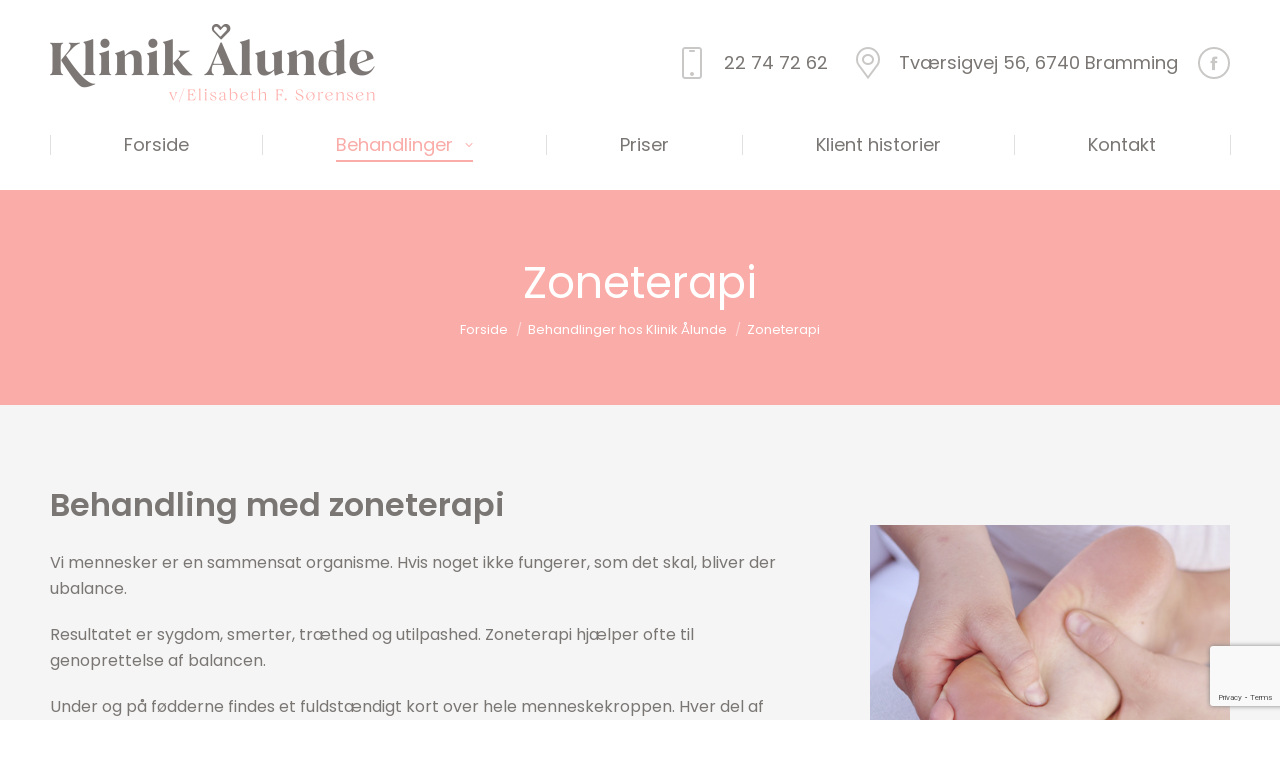

--- FILE ---
content_type: text/html; charset=UTF-8
request_url: https://www.klinikaalunde.dk/behandlinger/zoneterapi/
body_size: 16504
content:
<!DOCTYPE html>
<!--[if !(IE 6) | !(IE 7) | !(IE 8)  ]><!-->
<html lang="da-DK" class="no-js">
<!--<![endif]-->
<head>
	<meta charset="UTF-8" />
				<meta name="viewport" content="width=device-width, initial-scale=1, maximum-scale=1, user-scalable=0"/>
			<meta name="theme-color" content="#faaca8"/>	<link rel="profile" href="https://gmpg.org/xfn/11" />
	<title>Zoneterapi &#8211; Klinik Ålunde &#8211; alternativ behandling v/Elisabeth F. Sørensen</title>
<meta name='robots' content='max-image-preview:large' />
<link rel='dns-prefetch' href='//fonts.googleapis.com' />
<link rel="alternate" type="application/rss+xml" title="Klinik Ålunde - alternativ behandling v/Elisabeth F. Sørensen &raquo; Feed" href="https://www.klinikaalunde.dk/feed/" />
<link rel="alternate" type="application/rss+xml" title="Klinik Ålunde - alternativ behandling v/Elisabeth F. Sørensen &raquo;-kommentar-feed" href="https://www.klinikaalunde.dk/comments/feed/" />
<link rel="alternate" title="oEmbed (JSON)" type="application/json+oembed" href="https://www.klinikaalunde.dk/wp-json/oembed/1.0/embed?url=https%3A%2F%2Fwww.klinikaalunde.dk%2Fbehandlinger%2Fzoneterapi%2F" />
<link rel="alternate" title="oEmbed (XML)" type="text/xml+oembed" href="https://www.klinikaalunde.dk/wp-json/oembed/1.0/embed?url=https%3A%2F%2Fwww.klinikaalunde.dk%2Fbehandlinger%2Fzoneterapi%2F&#038;format=xml" />
<style id='wp-img-auto-sizes-contain-inline-css'>
img:is([sizes=auto i],[sizes^="auto," i]){contain-intrinsic-size:3000px 1500px}
/*# sourceURL=wp-img-auto-sizes-contain-inline-css */
</style>
<style id='wp-emoji-styles-inline-css'>

	img.wp-smiley, img.emoji {
		display: inline !important;
		border: none !important;
		box-shadow: none !important;
		height: 1em !important;
		width: 1em !important;
		margin: 0 0.07em !important;
		vertical-align: -0.1em !important;
		background: none !important;
		padding: 0 !important;
	}
/*# sourceURL=wp-emoji-styles-inline-css */
</style>
<style id='wp-block-library-inline-css'>
:root{--wp-block-synced-color:#7a00df;--wp-block-synced-color--rgb:122,0,223;--wp-bound-block-color:var(--wp-block-synced-color);--wp-editor-canvas-background:#ddd;--wp-admin-theme-color:#007cba;--wp-admin-theme-color--rgb:0,124,186;--wp-admin-theme-color-darker-10:#006ba1;--wp-admin-theme-color-darker-10--rgb:0,107,160.5;--wp-admin-theme-color-darker-20:#005a87;--wp-admin-theme-color-darker-20--rgb:0,90,135;--wp-admin-border-width-focus:2px}@media (min-resolution:192dpi){:root{--wp-admin-border-width-focus:1.5px}}.wp-element-button{cursor:pointer}:root .has-very-light-gray-background-color{background-color:#eee}:root .has-very-dark-gray-background-color{background-color:#313131}:root .has-very-light-gray-color{color:#eee}:root .has-very-dark-gray-color{color:#313131}:root .has-vivid-green-cyan-to-vivid-cyan-blue-gradient-background{background:linear-gradient(135deg,#00d084,#0693e3)}:root .has-purple-crush-gradient-background{background:linear-gradient(135deg,#34e2e4,#4721fb 50%,#ab1dfe)}:root .has-hazy-dawn-gradient-background{background:linear-gradient(135deg,#faaca8,#dad0ec)}:root .has-subdued-olive-gradient-background{background:linear-gradient(135deg,#fafae1,#67a671)}:root .has-atomic-cream-gradient-background{background:linear-gradient(135deg,#fdd79a,#004a59)}:root .has-nightshade-gradient-background{background:linear-gradient(135deg,#330968,#31cdcf)}:root .has-midnight-gradient-background{background:linear-gradient(135deg,#020381,#2874fc)}:root{--wp--preset--font-size--normal:16px;--wp--preset--font-size--huge:42px}.has-regular-font-size{font-size:1em}.has-larger-font-size{font-size:2.625em}.has-normal-font-size{font-size:var(--wp--preset--font-size--normal)}.has-huge-font-size{font-size:var(--wp--preset--font-size--huge)}.has-text-align-center{text-align:center}.has-text-align-left{text-align:left}.has-text-align-right{text-align:right}.has-fit-text{white-space:nowrap!important}#end-resizable-editor-section{display:none}.aligncenter{clear:both}.items-justified-left{justify-content:flex-start}.items-justified-center{justify-content:center}.items-justified-right{justify-content:flex-end}.items-justified-space-between{justify-content:space-between}.screen-reader-text{border:0;clip-path:inset(50%);height:1px;margin:-1px;overflow:hidden;padding:0;position:absolute;width:1px;word-wrap:normal!important}.screen-reader-text:focus{background-color:#ddd;clip-path:none;color:#444;display:block;font-size:1em;height:auto;left:5px;line-height:normal;padding:15px 23px 14px;text-decoration:none;top:5px;width:auto;z-index:100000}html :where(.has-border-color){border-style:solid}html :where([style*=border-top-color]){border-top-style:solid}html :where([style*=border-right-color]){border-right-style:solid}html :where([style*=border-bottom-color]){border-bottom-style:solid}html :where([style*=border-left-color]){border-left-style:solid}html :where([style*=border-width]){border-style:solid}html :where([style*=border-top-width]){border-top-style:solid}html :where([style*=border-right-width]){border-right-style:solid}html :where([style*=border-bottom-width]){border-bottom-style:solid}html :where([style*=border-left-width]){border-left-style:solid}html :where(img[class*=wp-image-]){height:auto;max-width:100%}:where(figure){margin:0 0 1em}html :where(.is-position-sticky){--wp-admin--admin-bar--position-offset:var(--wp-admin--admin-bar--height,0px)}@media screen and (max-width:600px){html :where(.is-position-sticky){--wp-admin--admin-bar--position-offset:0px}}

/*# sourceURL=wp-block-library-inline-css */
</style><style id='global-styles-inline-css'>
:root{--wp--preset--aspect-ratio--square: 1;--wp--preset--aspect-ratio--4-3: 4/3;--wp--preset--aspect-ratio--3-4: 3/4;--wp--preset--aspect-ratio--3-2: 3/2;--wp--preset--aspect-ratio--2-3: 2/3;--wp--preset--aspect-ratio--16-9: 16/9;--wp--preset--aspect-ratio--9-16: 9/16;--wp--preset--color--black: #000000;--wp--preset--color--cyan-bluish-gray: #abb8c3;--wp--preset--color--white: #FFF;--wp--preset--color--pale-pink: #f78da7;--wp--preset--color--vivid-red: #cf2e2e;--wp--preset--color--luminous-vivid-orange: #ff6900;--wp--preset--color--luminous-vivid-amber: #fcb900;--wp--preset--color--light-green-cyan: #7bdcb5;--wp--preset--color--vivid-green-cyan: #00d084;--wp--preset--color--pale-cyan-blue: #8ed1fc;--wp--preset--color--vivid-cyan-blue: #0693e3;--wp--preset--color--vivid-purple: #9b51e0;--wp--preset--color--accent: #faaca8;--wp--preset--color--dark-gray: #111;--wp--preset--color--light-gray: #767676;--wp--preset--gradient--vivid-cyan-blue-to-vivid-purple: linear-gradient(135deg,rgb(6,147,227) 0%,rgb(155,81,224) 100%);--wp--preset--gradient--light-green-cyan-to-vivid-green-cyan: linear-gradient(135deg,rgb(122,220,180) 0%,rgb(0,208,130) 100%);--wp--preset--gradient--luminous-vivid-amber-to-luminous-vivid-orange: linear-gradient(135deg,rgb(252,185,0) 0%,rgb(255,105,0) 100%);--wp--preset--gradient--luminous-vivid-orange-to-vivid-red: linear-gradient(135deg,rgb(255,105,0) 0%,rgb(207,46,46) 100%);--wp--preset--gradient--very-light-gray-to-cyan-bluish-gray: linear-gradient(135deg,rgb(238,238,238) 0%,rgb(169,184,195) 100%);--wp--preset--gradient--cool-to-warm-spectrum: linear-gradient(135deg,rgb(74,234,220) 0%,rgb(151,120,209) 20%,rgb(207,42,186) 40%,rgb(238,44,130) 60%,rgb(251,105,98) 80%,rgb(254,248,76) 100%);--wp--preset--gradient--blush-light-purple: linear-gradient(135deg,rgb(255,206,236) 0%,rgb(152,150,240) 100%);--wp--preset--gradient--blush-bordeaux: linear-gradient(135deg,rgb(254,205,165) 0%,rgb(254,45,45) 50%,rgb(107,0,62) 100%);--wp--preset--gradient--luminous-dusk: linear-gradient(135deg,rgb(255,203,112) 0%,rgb(199,81,192) 50%,rgb(65,88,208) 100%);--wp--preset--gradient--pale-ocean: linear-gradient(135deg,rgb(255,245,203) 0%,rgb(182,227,212) 50%,rgb(51,167,181) 100%);--wp--preset--gradient--electric-grass: linear-gradient(135deg,rgb(202,248,128) 0%,rgb(113,206,126) 100%);--wp--preset--gradient--midnight: linear-gradient(135deg,rgb(2,3,129) 0%,rgb(40,116,252) 100%);--wp--preset--font-size--small: 13px;--wp--preset--font-size--medium: 20px;--wp--preset--font-size--large: 36px;--wp--preset--font-size--x-large: 42px;--wp--preset--spacing--20: 0.44rem;--wp--preset--spacing--30: 0.67rem;--wp--preset--spacing--40: 1rem;--wp--preset--spacing--50: 1.5rem;--wp--preset--spacing--60: 2.25rem;--wp--preset--spacing--70: 3.38rem;--wp--preset--spacing--80: 5.06rem;--wp--preset--shadow--natural: 6px 6px 9px rgba(0, 0, 0, 0.2);--wp--preset--shadow--deep: 12px 12px 50px rgba(0, 0, 0, 0.4);--wp--preset--shadow--sharp: 6px 6px 0px rgba(0, 0, 0, 0.2);--wp--preset--shadow--outlined: 6px 6px 0px -3px rgb(255, 255, 255), 6px 6px rgb(0, 0, 0);--wp--preset--shadow--crisp: 6px 6px 0px rgb(0, 0, 0);}:where(.is-layout-flex){gap: 0.5em;}:where(.is-layout-grid){gap: 0.5em;}body .is-layout-flex{display: flex;}.is-layout-flex{flex-wrap: wrap;align-items: center;}.is-layout-flex > :is(*, div){margin: 0;}body .is-layout-grid{display: grid;}.is-layout-grid > :is(*, div){margin: 0;}:where(.wp-block-columns.is-layout-flex){gap: 2em;}:where(.wp-block-columns.is-layout-grid){gap: 2em;}:where(.wp-block-post-template.is-layout-flex){gap: 1.25em;}:where(.wp-block-post-template.is-layout-grid){gap: 1.25em;}.has-black-color{color: var(--wp--preset--color--black) !important;}.has-cyan-bluish-gray-color{color: var(--wp--preset--color--cyan-bluish-gray) !important;}.has-white-color{color: var(--wp--preset--color--white) !important;}.has-pale-pink-color{color: var(--wp--preset--color--pale-pink) !important;}.has-vivid-red-color{color: var(--wp--preset--color--vivid-red) !important;}.has-luminous-vivid-orange-color{color: var(--wp--preset--color--luminous-vivid-orange) !important;}.has-luminous-vivid-amber-color{color: var(--wp--preset--color--luminous-vivid-amber) !important;}.has-light-green-cyan-color{color: var(--wp--preset--color--light-green-cyan) !important;}.has-vivid-green-cyan-color{color: var(--wp--preset--color--vivid-green-cyan) !important;}.has-pale-cyan-blue-color{color: var(--wp--preset--color--pale-cyan-blue) !important;}.has-vivid-cyan-blue-color{color: var(--wp--preset--color--vivid-cyan-blue) !important;}.has-vivid-purple-color{color: var(--wp--preset--color--vivid-purple) !important;}.has-black-background-color{background-color: var(--wp--preset--color--black) !important;}.has-cyan-bluish-gray-background-color{background-color: var(--wp--preset--color--cyan-bluish-gray) !important;}.has-white-background-color{background-color: var(--wp--preset--color--white) !important;}.has-pale-pink-background-color{background-color: var(--wp--preset--color--pale-pink) !important;}.has-vivid-red-background-color{background-color: var(--wp--preset--color--vivid-red) !important;}.has-luminous-vivid-orange-background-color{background-color: var(--wp--preset--color--luminous-vivid-orange) !important;}.has-luminous-vivid-amber-background-color{background-color: var(--wp--preset--color--luminous-vivid-amber) !important;}.has-light-green-cyan-background-color{background-color: var(--wp--preset--color--light-green-cyan) !important;}.has-vivid-green-cyan-background-color{background-color: var(--wp--preset--color--vivid-green-cyan) !important;}.has-pale-cyan-blue-background-color{background-color: var(--wp--preset--color--pale-cyan-blue) !important;}.has-vivid-cyan-blue-background-color{background-color: var(--wp--preset--color--vivid-cyan-blue) !important;}.has-vivid-purple-background-color{background-color: var(--wp--preset--color--vivid-purple) !important;}.has-black-border-color{border-color: var(--wp--preset--color--black) !important;}.has-cyan-bluish-gray-border-color{border-color: var(--wp--preset--color--cyan-bluish-gray) !important;}.has-white-border-color{border-color: var(--wp--preset--color--white) !important;}.has-pale-pink-border-color{border-color: var(--wp--preset--color--pale-pink) !important;}.has-vivid-red-border-color{border-color: var(--wp--preset--color--vivid-red) !important;}.has-luminous-vivid-orange-border-color{border-color: var(--wp--preset--color--luminous-vivid-orange) !important;}.has-luminous-vivid-amber-border-color{border-color: var(--wp--preset--color--luminous-vivid-amber) !important;}.has-light-green-cyan-border-color{border-color: var(--wp--preset--color--light-green-cyan) !important;}.has-vivid-green-cyan-border-color{border-color: var(--wp--preset--color--vivid-green-cyan) !important;}.has-pale-cyan-blue-border-color{border-color: var(--wp--preset--color--pale-cyan-blue) !important;}.has-vivid-cyan-blue-border-color{border-color: var(--wp--preset--color--vivid-cyan-blue) !important;}.has-vivid-purple-border-color{border-color: var(--wp--preset--color--vivid-purple) !important;}.has-vivid-cyan-blue-to-vivid-purple-gradient-background{background: var(--wp--preset--gradient--vivid-cyan-blue-to-vivid-purple) !important;}.has-light-green-cyan-to-vivid-green-cyan-gradient-background{background: var(--wp--preset--gradient--light-green-cyan-to-vivid-green-cyan) !important;}.has-luminous-vivid-amber-to-luminous-vivid-orange-gradient-background{background: var(--wp--preset--gradient--luminous-vivid-amber-to-luminous-vivid-orange) !important;}.has-luminous-vivid-orange-to-vivid-red-gradient-background{background: var(--wp--preset--gradient--luminous-vivid-orange-to-vivid-red) !important;}.has-very-light-gray-to-cyan-bluish-gray-gradient-background{background: var(--wp--preset--gradient--very-light-gray-to-cyan-bluish-gray) !important;}.has-cool-to-warm-spectrum-gradient-background{background: var(--wp--preset--gradient--cool-to-warm-spectrum) !important;}.has-blush-light-purple-gradient-background{background: var(--wp--preset--gradient--blush-light-purple) !important;}.has-blush-bordeaux-gradient-background{background: var(--wp--preset--gradient--blush-bordeaux) !important;}.has-luminous-dusk-gradient-background{background: var(--wp--preset--gradient--luminous-dusk) !important;}.has-pale-ocean-gradient-background{background: var(--wp--preset--gradient--pale-ocean) !important;}.has-electric-grass-gradient-background{background: var(--wp--preset--gradient--electric-grass) !important;}.has-midnight-gradient-background{background: var(--wp--preset--gradient--midnight) !important;}.has-small-font-size{font-size: var(--wp--preset--font-size--small) !important;}.has-medium-font-size{font-size: var(--wp--preset--font-size--medium) !important;}.has-large-font-size{font-size: var(--wp--preset--font-size--large) !important;}.has-x-large-font-size{font-size: var(--wp--preset--font-size--x-large) !important;}
/*# sourceURL=global-styles-inline-css */
</style>

<style id='classic-theme-styles-inline-css'>
/*! This file is auto-generated */
.wp-block-button__link{color:#fff;background-color:#32373c;border-radius:9999px;box-shadow:none;text-decoration:none;padding:calc(.667em + 2px) calc(1.333em + 2px);font-size:1.125em}.wp-block-file__button{background:#32373c;color:#fff;text-decoration:none}
/*# sourceURL=/wp-includes/css/classic-themes.min.css */
</style>
<link rel='stylesheet' id='contact-form-7-css' href='https://www.klinikaalunde.dk/wp-content/plugins/contact-form-7/includes/css/styles.css?ver=6.1.4' media='all' />
<link rel='stylesheet' id='the7-font-css' href='https://www.klinikaalunde.dk/wp-content/themes/dt-the7/fonts/icomoon-the7-font/icomoon-the7-font.min.css?ver=14.0.1.1' media='all' />
<link rel='stylesheet' id='the7-awesome-fonts-css' href='https://www.klinikaalunde.dk/wp-content/themes/dt-the7/fonts/FontAwesome/css/all.min.css?ver=14.0.1.1' media='all' />
<link rel='stylesheet' id='js_composer_front-css' href='//www.klinikaalunde.dk/wp-content/uploads/js_composer/js_composer_front_custom.css?ver=8.7.2' media='all' />
<link rel='stylesheet' id='dt-web-fonts-css' href='https://fonts.googleapis.com/css?family=Poppins:400,400italic,600,700%7CRoboto:400,600,700%7COpen+Sans:400,600,700' media='all' />
<link rel='stylesheet' id='dt-main-css' href='https://www.klinikaalunde.dk/wp-content/themes/dt-the7/css/main.min.css?ver=14.0.1.1' media='all' />
<style id='dt-main-inline-css'>
body #load {
  display: block;
  height: 100%;
  overflow: hidden;
  position: fixed;
  width: 100%;
  z-index: 9901;
  opacity: 1;
  visibility: visible;
  transition: all .35s ease-out;
}
.load-wrap {
  width: 100%;
  height: 100%;
  background-position: center center;
  background-repeat: no-repeat;
  text-align: center;
  display: -ms-flexbox;
  display: -ms-flex;
  display: flex;
  -ms-align-items: center;
  -ms-flex-align: center;
  align-items: center;
  -ms-flex-flow: column wrap;
  flex-flow: column wrap;
  -ms-flex-pack: center;
  -ms-justify-content: center;
  justify-content: center;
}
.load-wrap > svg {
  position: absolute;
  top: 50%;
  left: 50%;
  transform: translate(-50%,-50%);
}
#load {
  background: var(--the7-elementor-beautiful-loading-bg,#faaca8);
  --the7-beautiful-spinner-color2: var(--the7-beautiful-spinner-color,#ffffff);
}

/*# sourceURL=dt-main-inline-css */
</style>
<link rel='stylesheet' id='the7-custom-scrollbar-css' href='https://www.klinikaalunde.dk/wp-content/themes/dt-the7/lib/custom-scrollbar/custom-scrollbar.min.css?ver=14.0.1.1' media='all' />
<link rel='stylesheet' id='the7-wpbakery-css' href='https://www.klinikaalunde.dk/wp-content/themes/dt-the7/css/wpbakery.min.css?ver=14.0.1.1' media='all' />
<link rel='stylesheet' id='the7-core-css' href='https://www.klinikaalunde.dk/wp-content/plugins/dt-the7-core/assets/css/post-type.min.css?ver=2.7.12' media='all' />
<link rel='stylesheet' id='the7-css-vars-css' href='https://www.klinikaalunde.dk/wp-content/uploads/the7-css/css-vars.css?ver=162f3826e37b' media='all' />
<link rel='stylesheet' id='dt-custom-css' href='https://www.klinikaalunde.dk/wp-content/uploads/the7-css/custom.css?ver=162f3826e37b' media='all' />
<link rel='stylesheet' id='dt-media-css' href='https://www.klinikaalunde.dk/wp-content/uploads/the7-css/media.css?ver=162f3826e37b' media='all' />
<link rel='stylesheet' id='the7-mega-menu-css' href='https://www.klinikaalunde.dk/wp-content/uploads/the7-css/mega-menu.css?ver=162f3826e37b' media='all' />
<link rel='stylesheet' id='the7-elements-css' href='https://www.klinikaalunde.dk/wp-content/uploads/the7-css/post-type-dynamic.css?ver=162f3826e37b' media='all' />
<link rel='stylesheet' id='style-css' href='https://www.klinikaalunde.dk/wp-content/themes/dt-the7-child/style.css?ver=14.0.1.1' media='all' />
<link rel='stylesheet' id='ultimate-vc-addons-style-css' href='https://www.klinikaalunde.dk/wp-content/plugins/Ultimate_VC_Addons/assets/min-css/style.min.css?ver=3.21.2' media='all' />
<link rel='stylesheet' id='ultimate-vc-addons-headings-style-css' href='https://www.klinikaalunde.dk/wp-content/plugins/Ultimate_VC_Addons/assets/min-css/headings.min.css?ver=3.21.2' media='all' />
<script src="https://www.klinikaalunde.dk/wp-includes/js/jquery/jquery.min.js?ver=3.7.1" id="jquery-core-js"></script>
<script src="https://www.klinikaalunde.dk/wp-includes/js/jquery/jquery-migrate.min.js?ver=3.4.1" id="jquery-migrate-js"></script>
<script id="dt-above-fold-js-extra">
var dtLocal = {"themeUrl":"https://www.klinikaalunde.dk/wp-content/themes/dt-the7","passText":"To view this protected post, enter the password below:","moreButtonText":{"loading":"Loading...","loadMore":"Load more"},"postID":"408","ajaxurl":"https://www.klinikaalunde.dk/wp-admin/admin-ajax.php","REST":{"baseUrl":"https://www.klinikaalunde.dk/wp-json/the7/v1","endpoints":{"sendMail":"/send-mail"}},"contactMessages":{"required":"One or more fields have an error. Please check and try again.","terms":"Please accept the privacy policy.","fillTheCaptchaError":"Please, fill the captcha."},"captchaSiteKey":"6Lc4JWkcAAAAAPUcD7jqUXKh6L5VEgWp3F63R5Pi","ajaxNonce":"828d134b29","pageData":{"type":"page","template":"page","layout":null},"themeSettings":{"smoothScroll":"off","lazyLoading":false,"desktopHeader":{"height":190},"ToggleCaptionEnabled":"disabled","ToggleCaption":"Navigation","floatingHeader":{"showAfter":290,"showMenu":true,"height":70,"logo":{"showLogo":false,"html":"","url":"https://www.klinikaalunde.dk/"}},"topLine":{"floatingTopLine":{"logo":{"showLogo":false,"html":""}}},"mobileHeader":{"firstSwitchPoint":992,"secondSwitchPoint":778,"firstSwitchPointHeight":70,"secondSwitchPointHeight":80,"mobileToggleCaptionEnabled":"disabled","mobileToggleCaption":"Menu"},"stickyMobileHeaderFirstSwitch":{"logo":{"html":"\u003Cimg class=\" preload-me\" src=\"https://www.klinikaalunde.dk/wp-content/uploads/2020/07/Klinikaalunde_logo_mobile.png\" srcset=\"https://www.klinikaalunde.dk/wp-content/uploads/2020/07/Klinikaalunde_logo_mobile.png 200w\" width=\"200\" height=\"48\"   sizes=\"200px\" alt=\"Klinik \u00c5lunde - alternativ behandling v/Elisabeth F. S\u00f8rensen\" /\u003E"}},"stickyMobileHeaderSecondSwitch":{"logo":{"html":"\u003Cimg class=\" preload-me\" src=\"https://www.klinikaalunde.dk/wp-content/uploads/2020/07/Klinikaalunde_logo_mobile.png\" srcset=\"https://www.klinikaalunde.dk/wp-content/uploads/2020/07/Klinikaalunde_logo_mobile.png 200w\" width=\"200\" height=\"48\"   sizes=\"200px\" alt=\"Klinik \u00c5lunde - alternativ behandling v/Elisabeth F. S\u00f8rensen\" /\u003E"}},"sidebar":{"switchPoint":992},"boxedWidth":"1280px"},"VCMobileScreenWidth":"778"};
var dtShare = {"shareButtonText":{"facebook":"Share on Facebook","twitter":"Share on X","pinterest":"Pin it","linkedin":"Share on Linkedin","whatsapp":"Share on Whatsapp"},"overlayOpacity":"85"};
//# sourceURL=dt-above-fold-js-extra
</script>
<script src="https://www.klinikaalunde.dk/wp-content/themes/dt-the7/js/above-the-fold.min.js?ver=14.0.1.1" id="dt-above-fold-js"></script>
<script src="https://www.klinikaalunde.dk/wp-content/plugins/Ultimate_VC_Addons/assets/min-js/ultimate-params.min.js?ver=3.21.2" id="ultimate-vc-addons-params-js"></script>
<script src="https://www.klinikaalunde.dk/wp-content/plugins/Ultimate_VC_Addons/assets/min-js/headings.min.js?ver=3.21.2" id="ultimate-vc-addons-headings-script-js"></script>
<script></script><link rel="https://api.w.org/" href="https://www.klinikaalunde.dk/wp-json/" /><link rel="alternate" title="JSON" type="application/json" href="https://www.klinikaalunde.dk/wp-json/wp/v2/pages/408" /><link rel="EditURI" type="application/rsd+xml" title="RSD" href="https://www.klinikaalunde.dk/xmlrpc.php?rsd" />
<meta name="generator" content="WordPress 6.9" />
<link rel="canonical" href="https://www.klinikaalunde.dk/behandlinger/zoneterapi/" />
<link rel='shortlink' href='https://www.klinikaalunde.dk/?p=408' />
<noscript><style>.vce-row-container .vcv-lozad {display: none}</style></noscript><meta name="generator" content="Powered by Visual Composer Website Builder - fast and easy-to-use drag and drop visual editor for WordPress."/><meta property="og:site_name" content="Klinik Ålunde - alternativ behandling v/Elisabeth F. Sørensen" />
<meta property="og:title" content="Zoneterapi" />
<meta property="og:url" content="https://www.klinikaalunde.dk/behandlinger/zoneterapi/" />
<meta property="og:type" content="article" />
<style>.recentcomments a{display:inline !important;padding:0 !important;margin:0 !important;}</style><meta name="generator" content="Powered by WPBakery Page Builder - drag and drop page builder for WordPress."/>
<style data-type="vc_custom-css">.vc_column_container > .vc_column-inner img {
    box-sizing: border-box;
    padding-left: 0 !important;
    padding-right: 0 !important;
    width: 100%;
}</style><meta name="generator" content="Powered by Slider Revolution 6.7.38 - responsive, Mobile-Friendly Slider Plugin for WordPress with comfortable drag and drop interface." />
<script type="text/javascript" id="the7-loader-script">
document.addEventListener("DOMContentLoaded", function(event) {
	var load = document.getElementById("load");
	if(!load.classList.contains('loader-removed')){
		var removeLoading = setTimeout(function() {
			load.className += " loader-removed";
		}, 300);
	}
});
</script>
		<link rel="icon" href="https://www.klinikaalunde.dk/wp-content/uploads/2020/07/klinikaalunde_fav_32x32.png" type="image/png" sizes="32x32"/><script>function setREVStartSize(e){
			//window.requestAnimationFrame(function() {
				window.RSIW = window.RSIW===undefined ? window.innerWidth : window.RSIW;
				window.RSIH = window.RSIH===undefined ? window.innerHeight : window.RSIH;
				try {
					var pw = document.getElementById(e.c).parentNode.offsetWidth,
						newh;
					pw = pw===0 || isNaN(pw) || (e.l=="fullwidth" || e.layout=="fullwidth") ? window.RSIW : pw;
					e.tabw = e.tabw===undefined ? 0 : parseInt(e.tabw);
					e.thumbw = e.thumbw===undefined ? 0 : parseInt(e.thumbw);
					e.tabh = e.tabh===undefined ? 0 : parseInt(e.tabh);
					e.thumbh = e.thumbh===undefined ? 0 : parseInt(e.thumbh);
					e.tabhide = e.tabhide===undefined ? 0 : parseInt(e.tabhide);
					e.thumbhide = e.thumbhide===undefined ? 0 : parseInt(e.thumbhide);
					e.mh = e.mh===undefined || e.mh=="" || e.mh==="auto" ? 0 : parseInt(e.mh,0);
					if(e.layout==="fullscreen" || e.l==="fullscreen")
						newh = Math.max(e.mh,window.RSIH);
					else{
						e.gw = Array.isArray(e.gw) ? e.gw : [e.gw];
						for (var i in e.rl) if (e.gw[i]===undefined || e.gw[i]===0) e.gw[i] = e.gw[i-1];
						e.gh = e.el===undefined || e.el==="" || (Array.isArray(e.el) && e.el.length==0)? e.gh : e.el;
						e.gh = Array.isArray(e.gh) ? e.gh : [e.gh];
						for (var i in e.rl) if (e.gh[i]===undefined || e.gh[i]===0) e.gh[i] = e.gh[i-1];
											
						var nl = new Array(e.rl.length),
							ix = 0,
							sl;
						e.tabw = e.tabhide>=pw ? 0 : e.tabw;
						e.thumbw = e.thumbhide>=pw ? 0 : e.thumbw;
						e.tabh = e.tabhide>=pw ? 0 : e.tabh;
						e.thumbh = e.thumbhide>=pw ? 0 : e.thumbh;
						for (var i in e.rl) nl[i] = e.rl[i]<window.RSIW ? 0 : e.rl[i];
						sl = nl[0];
						for (var i in nl) if (sl>nl[i] && nl[i]>0) { sl = nl[i]; ix=i;}
						var m = pw>(e.gw[ix]+e.tabw+e.thumbw) ? 1 : (pw-(e.tabw+e.thumbw)) / (e.gw[ix]);
						newh =  (e.gh[ix] * m) + (e.tabh + e.thumbh);
					}
					var el = document.getElementById(e.c);
					if (el!==null && el) el.style.height = newh+"px";
					el = document.getElementById(e.c+"_wrapper");
					if (el!==null && el) {
						el.style.height = newh+"px";
						el.style.display = "block";
					}
				} catch(e){
					console.log("Failure at Presize of Slider:" + e)
				}
			//});
		  };</script>
<style type="text/css" data-type="vc_shortcodes-custom-css">.vc_custom_1594929070327{background-color: #ffffff !important;}.vc_custom_1594929171791{padding-right: 25px !important;background-color: #f5f5f5 !important;}.vc_custom_1596912248678{margin-top: 35px !important;}.vc_custom_1594929095833{padding-top: 25px !important;padding-bottom: 30px !important;background-color: #f5f5f5 !important;}.vc_custom_1595101272914{margin-top: 35px !important;}.vc_custom_1594930943123{margin-top: 40px !important;margin-right: 0px !important;margin-left: 0px !important;padding-top: 45px !important;padding-right: 35px !important;padding-bottom: 35px !important;padding-left: 35px !important;background-color: #faaca8 !important;}.vc_custom_1594930207333{margin-top: 40px !important;}.vc_custom_1594930619915{margin-top: 20px !important;}</style><noscript><style> .wpb_animate_when_almost_visible { opacity: 1; }</style></noscript><style id='the7-custom-inline-css' type='text/css'>
/*Phone number color in contacts on mobile devices*/
.dt-phone *,
.dt-phone:hover *{
color: inherit;
}

.textwidget {
    margin-right: 40px;
}
.widget-title {
    font-weight: 600;
}
p {
    margin-bottom: 20px;
}
.testimonials-carousel-shortcode.testimonials-carousel-shortcode-id-105e0175b72e0ad22335b603c4b9991c .testimonial-name, .testimonials-carousel-shortcode.testimonials-carousel-shortcode-id-105e0175b72e0ad22335b603c4b9991c .testimonial-name a, .testimonials-carousel-shortcode.testimonials-carousel-shortcode-id-105e0175b72e0ad22335b603c4b9991c .testimonial-name span {
    font-weight: 600 !important;
}
.top-header .main-nav.level-arrows-on>li.has-children>a .menu-text {
    padding-right: 20px;
}
</style>
<link rel='stylesheet' id='ultimate-vc-addons-background-style-css' href='https://www.klinikaalunde.dk/wp-content/plugins/Ultimate_VC_Addons/assets/min-css/background-style.min.css?ver=3.21.2' media='all' />
<link rel='stylesheet' id='rs-plugin-settings-css' href='//www.klinikaalunde.dk/wp-content/plugins/revslider/sr6/assets/css/rs6.css?ver=6.7.38' media='all' />
<style id='rs-plugin-settings-inline-css'>
#rs-demo-id {}
/*# sourceURL=rs-plugin-settings-inline-css */
</style>
</head>
<body data-rsssl=1 id="the7-body" class="wp-singular page-template-default page page-id-408 page-child parent-pageid-7 wp-embed-responsive wp-theme-dt-the7 wp-child-theme-dt-the7-child the7-core-ver-2.7.12 vcwb dt-responsive-on right-mobile-menu-close-icon ouside-menu-close-icon mobile-hamburger-close-bg-enable mobile-hamburger-close-bg-hover-enable  fade-small-mobile-menu-close-icon fade-small-menu-close-icon srcset-enabled btn-flat custom-btn-color custom-btn-hover-color phantom-slide phantom-shadow-decoration phantom-logo-off sticky-mobile-header top-header first-switch-logo-left first-switch-menu-right second-switch-logo-left second-switch-menu-right right-mobile-menu layzr-loading-on inline-message-style the7-ver-14.0.1.1 dt-fa-compatibility wpb-js-composer js-comp-ver-8.7.2 vc_responsive">
<!-- The7 14.0.1.1 -->
<div id="load" class="spinner-loader">
	<div class="load-wrap"><style type="text/css">
    [class*="the7-spinner-animate-"]{
        animation: spinner-animation 1s cubic-bezier(1,1,1,1) infinite;
        x:46.5px;
        y:40px;
        width:7px;
        height:20px;
        fill:var(--the7-beautiful-spinner-color2);
        opacity: 0.2;
    }
    .the7-spinner-animate-2{
        animation-delay: 0.083s;
    }
    .the7-spinner-animate-3{
        animation-delay: 0.166s;
    }
    .the7-spinner-animate-4{
         animation-delay: 0.25s;
    }
    .the7-spinner-animate-5{
         animation-delay: 0.33s;
    }
    .the7-spinner-animate-6{
         animation-delay: 0.416s;
    }
    .the7-spinner-animate-7{
         animation-delay: 0.5s;
    }
    .the7-spinner-animate-8{
         animation-delay: 0.58s;
    }
    .the7-spinner-animate-9{
         animation-delay: 0.666s;
    }
    .the7-spinner-animate-10{
         animation-delay: 0.75s;
    }
    .the7-spinner-animate-11{
        animation-delay: 0.83s;
    }
    .the7-spinner-animate-12{
        animation-delay: 0.916s;
    }
    @keyframes spinner-animation{
        from {
            opacity: 1;
        }
        to{
            opacity: 0;
        }
    }
</style>
<svg width="75px" height="75px" xmlns="http://www.w3.org/2000/svg" viewBox="0 0 100 100" preserveAspectRatio="xMidYMid">
	<rect class="the7-spinner-animate-1" rx="5" ry="5" transform="rotate(0 50 50) translate(0 -30)"></rect>
	<rect class="the7-spinner-animate-2" rx="5" ry="5" transform="rotate(30 50 50) translate(0 -30)"></rect>
	<rect class="the7-spinner-animate-3" rx="5" ry="5" transform="rotate(60 50 50) translate(0 -30)"></rect>
	<rect class="the7-spinner-animate-4" rx="5" ry="5" transform="rotate(90 50 50) translate(0 -30)"></rect>
	<rect class="the7-spinner-animate-5" rx="5" ry="5" transform="rotate(120 50 50) translate(0 -30)"></rect>
	<rect class="the7-spinner-animate-6" rx="5" ry="5" transform="rotate(150 50 50) translate(0 -30)"></rect>
	<rect class="the7-spinner-animate-7" rx="5" ry="5" transform="rotate(180 50 50) translate(0 -30)"></rect>
	<rect class="the7-spinner-animate-8" rx="5" ry="5" transform="rotate(210 50 50) translate(0 -30)"></rect>
	<rect class="the7-spinner-animate-9" rx="5" ry="5" transform="rotate(240 50 50) translate(0 -30)"></rect>
	<rect class="the7-spinner-animate-10" rx="5" ry="5" transform="rotate(270 50 50) translate(0 -30)"></rect>
	<rect class="the7-spinner-animate-11" rx="5" ry="5" transform="rotate(300 50 50) translate(0 -30)"></rect>
	<rect class="the7-spinner-animate-12" rx="5" ry="5" transform="rotate(330 50 50) translate(0 -30)"></rect>
</svg></div>
</div>
<div id="page" >
	<a class="skip-link screen-reader-text" href="#content">Skip to content</a>

<div class="masthead classic-header justify widgets full-height dividers surround shadow-mobile-header-decoration x-move-mobile-icon dt-parent-menu-clickable show-sub-menu-on-hover show-device-logo show-mobile-logo" >

	<div class="top-bar full-width-line top-bar-empty top-bar-line-hide">
	<div class="top-bar-bg" ></div>
	<div class="mini-widgets left-widgets"></div><div class="mini-widgets right-widgets"></div></div>

	<header class="header-bar" role="banner">

		<div class="branding">
	<div id="site-title" class="assistive-text">Klinik Ålunde &#8211; alternativ behandling v/Elisabeth F. Sørensen</div>
	<div id="site-description" class="assistive-text">Løser dine problemer og udfordringer gennem alternative behandlinger siden 1998</div>
	<a class="" href="https://www.klinikaalunde.dk/"><img class=" preload-me" src="https://www.klinikaalunde.dk/wp-content/uploads/2020/07/Klinikaalunde_logo.png" srcset="https://www.klinikaalunde.dk/wp-content/uploads/2020/07/Klinikaalunde_logo.png 325w" width="325" height="78"   sizes="325px" alt="Klinik Ålunde - alternativ behandling v/Elisabeth F. Sørensen" /><img class="mobile-logo preload-me" src="https://www.klinikaalunde.dk/wp-content/uploads/2020/07/Klinikaalunde_logo_mobile.png" srcset="https://www.klinikaalunde.dk/wp-content/uploads/2020/07/Klinikaalunde_logo_mobile.png 200w" width="200" height="48"   sizes="200px" alt="Klinik Ålunde - alternativ behandling v/Elisabeth F. Sørensen" /></a><div class="mini-widgets"></div><div class="mini-widgets"><span class="mini-contacts phone show-on-desktop in-top-bar-left in-top-bar"><i class="fa-fw icomoon-the7-font-the7-phone-03"></i>22 74 72 62</span><span class="mini-contacts address show-on-desktop in-top-bar-left in-top-bar"><i class="fa-fw icomoon-the7-font-the7-map-05"></i>Tværsigvej 56, 6740 Bramming</span><div class="soc-ico show-on-desktop in-top-bar-right in-menu-second-switch disabled-bg custom-border border-on hover-accent-bg hover-disabled-border  hover-border-off"><a title="Facebook page opens in new window" href="https://www.facebook.com/klinikaalunde.dk/" target="_blank" class="facebook"><span class="soc-font-icon"></span><span class="screen-reader-text">Facebook page opens in new window</span></a></div></div></div>

		<nav class="navigation">

			<ul id="primary-menu" class="main-nav underline-decoration downwards-line level-arrows-on"><li class="menu-item menu-item-type-post_type menu-item-object-page menu-item-home menu-item-1842 first depth-0"><a href='https://www.klinikaalunde.dk/' data-level='1'><span class="menu-item-text"><span class="menu-text">Forside</span></span></a></li> <li class="menu-item menu-item-type-post_type menu-item-object-page current-page-ancestor current-menu-ancestor current-menu-parent current-page-parent current_page_parent current_page_ancestor menu-item-has-children menu-item-1840 act has-children depth-0 dt-mega-menu mega-full-width mega-column-3"><a href='https://www.klinikaalunde.dk/behandlinger/' data-level='1' aria-haspopup='true' aria-expanded='false'><span class="menu-item-text"><span class="menu-text">Behandlinger</span></span></a><div class="dt-mega-menu-wrap"><ul class="sub-nav level-arrows-on" role="group"><li class="menu-item menu-item-type-post_type menu-item-object-page current-menu-item page_item page-item-408 current_page_item menu-item-1844 act first depth-1 no-link dt-mega-parent wf-1-3"><a href='https://www.klinikaalunde.dk/behandlinger/zoneterapi/' class=' mega-menu-img mega-menu-img-left' data-level='2'><img class="preload-me lazy-load aspect" src="data:image/svg+xml,%3Csvg%20xmlns%3D&#39;http%3A%2F%2Fwww.w3.org%2F2000%2Fsvg&#39;%20viewBox%3D&#39;0%200%2080%2080&#39;%2F%3E" data-src="https://www.klinikaalunde.dk/wp-content/uploads/2020/07/zoneterapi_thumb-80x80.jpg" data-srcset="https://www.klinikaalunde.dk/wp-content/uploads/2020/07/zoneterapi_thumb-80x80.jpg 80w, https://www.klinikaalunde.dk/wp-content/uploads/2020/07/zoneterapi_thumb.jpg 160w" loading="eager" sizes="(max-width: 80px) 100vw, 80px" alt="Menu icon" width="80" height="80"  style="--ratio: 80 / 80;border-radius: 0px;margin: 0px 15px 0px 0px;" /><span class="menu-item-text"><span class="menu-text">Zoneterapi</span></span></a></li> <li class="menu-item menu-item-type-post_type menu-item-object-page menu-item-2325 depth-1 no-link dt-mega-parent wf-1-3"><a href='https://www.klinikaalunde.dk/behandlinger/graviditets-massage/' class=' mega-menu-img mega-menu-img-left' data-level='2'><img class="preload-me lazy-load aspect" src="data:image/svg+xml,%3Csvg%20xmlns%3D&#39;http%3A%2F%2Fwww.w3.org%2F2000%2Fsvg&#39;%20viewBox%3D&#39;0%200%2080%2080&#39;%2F%3E" data-src="https://www.klinikaalunde.dk/wp-content/uploads/2020/08/gravidmassage_thumb-80x80.jpg" data-srcset="https://www.klinikaalunde.dk/wp-content/uploads/2020/08/gravidmassage_thumb-80x80.jpg 80w, https://www.klinikaalunde.dk/wp-content/uploads/2020/08/gravidmassage_thumb.jpg 160w" loading="eager" sizes="(max-width: 80px) 100vw, 80px" alt="Menu icon" width="80" height="80"  style="--ratio: 80 / 80;border-radius: 0px;margin: 0px 15px 0px 0px;" /><span class="menu-item-text"><span class="menu-text">Graviditets massage</span></span></a></li> <li class="menu-item menu-item-type-post_type menu-item-object-page menu-item-2203 depth-1 no-link dt-mega-parent wf-1-3"><a href='https://www.klinikaalunde.dk/behandlinger/power-healing/' class=' mega-menu-img mega-menu-img-left' data-level='2'><img class="preload-me lazy-load aspect" src="data:image/svg+xml,%3Csvg%20xmlns%3D&#39;http%3A%2F%2Fwww.w3.org%2F2000%2Fsvg&#39;%20viewBox%3D&#39;0%200%2080%2080&#39;%2F%3E" data-src="https://www.klinikaalunde.dk/wp-content/uploads/2020/07/heartflowhealing_thumb-80x80.jpg" data-srcset="https://www.klinikaalunde.dk/wp-content/uploads/2020/07/heartflowhealing_thumb-80x80.jpg 80w, https://www.klinikaalunde.dk/wp-content/uploads/2020/07/heartflowhealing_thumb.jpg 160w" loading="eager" sizes="(max-width: 80px) 100vw, 80px" alt="Menu icon" width="80" height="80"  style="--ratio: 80 / 80;border-radius: 0px;margin: 0px 15px 0px 0px;" /><span class="menu-item-text"><span class="menu-text">Power Healing</span></span></a></li> <li class="menu-item menu-item-type-post_type menu-item-object-page menu-item-2202 depth-1 no-link dt-mega-parent wf-1-3"><a href='https://www.klinikaalunde.dk/behandlinger/nordlysmassage/' class=' mega-menu-img mega-menu-img-left' data-level='2'><img class="preload-me lazy-load aspect" src="data:image/svg+xml,%3Csvg%20xmlns%3D&#39;http%3A%2F%2Fwww.w3.org%2F2000%2Fsvg&#39;%20viewBox%3D&#39;0%200%2080%2080&#39;%2F%3E" data-src="https://www.klinikaalunde.dk/wp-content/uploads/2020/07/nordlysmassage_thumb-80x80.jpg" data-srcset="https://www.klinikaalunde.dk/wp-content/uploads/2020/07/nordlysmassage_thumb-80x80.jpg 80w, https://www.klinikaalunde.dk/wp-content/uploads/2020/07/nordlysmassage_thumb.jpg 160w" loading="eager" sizes="(max-width: 80px) 100vw, 80px" alt="Menu icon" width="80" height="80"  style="--ratio: 80 / 80;border-radius: 0px;margin: 0px 15px 0px 0px;" /><span class="menu-item-text"><span class="menu-text">Nordlysmassage</span></span></a></li> <li class="menu-item menu-item-type-post_type menu-item-object-page menu-item-2201 depth-1 no-link dt-mega-parent wf-1-3"><a href='https://www.klinikaalunde.dk/behandlinger/akupunktur/' class=' mega-menu-img mega-menu-img-left' data-level='2'><img class="preload-me lazy-load aspect" src="data:image/svg+xml,%3Csvg%20xmlns%3D&#39;http%3A%2F%2Fwww.w3.org%2F2000%2Fsvg&#39;%20viewBox%3D&#39;0%200%2080%2080&#39;%2F%3E" data-src="https://www.klinikaalunde.dk/wp-content/uploads/2020/07/akupunktur_thumb-80x80.jpg" data-srcset="https://www.klinikaalunde.dk/wp-content/uploads/2020/07/akupunktur_thumb-80x80.jpg 80w, https://www.klinikaalunde.dk/wp-content/uploads/2020/07/akupunktur_thumb.jpg 160w" loading="eager" sizes="(max-width: 80px) 100vw, 80px" alt="Menu icon" width="80" height="80"  style="--ratio: 80 / 80;border-radius: 0px;margin: 0px 15px 0px 0px;" /><span class="menu-item-text"><span class="menu-text">Akupunktur</span></span></a></li> <li class="menu-item menu-item-type-post_type menu-item-object-page menu-item-2200 depth-1 no-link dt-mega-parent wf-1-3"><a href='https://www.klinikaalunde.dk/behandlinger/fertilitet/' class=' mega-menu-img mega-menu-img-left' data-level='2'><img class="preload-me lazy-load aspect" src="data:image/svg+xml,%3Csvg%20xmlns%3D&#39;http%3A%2F%2Fwww.w3.org%2F2000%2Fsvg&#39;%20viewBox%3D&#39;0%200%2080%2080&#39;%2F%3E" data-src="https://www.klinikaalunde.dk/wp-content/uploads/2020/07/fertilitet_thumb-80x80.jpg" data-srcset="https://www.klinikaalunde.dk/wp-content/uploads/2020/07/fertilitet_thumb-80x80.jpg 80w, https://www.klinikaalunde.dk/wp-content/uploads/2020/07/fertilitet_thumb.jpg 160w" loading="eager" sizes="(max-width: 80px) 100vw, 80px" alt="Menu icon" width="80" height="80"  style="--ratio: 80 / 80;border-radius: 0px;margin: 0px 15px 0px 0px;" /><span class="menu-item-text"><span class="menu-text">Fertilitet</span></span></a></li> </ul></div></li> <li class="menu-item menu-item-type-post_type menu-item-object-page menu-item-2169 depth-0"><a href='https://www.klinikaalunde.dk/priser/' data-level='1'><span class="menu-item-text"><span class="menu-text">Priser</span></span></a></li> <li class="menu-item menu-item-type-post_type menu-item-object-page menu-item-2214 depth-0"><a href='https://www.klinikaalunde.dk/klient-historier/' data-level='1'><span class="menu-item-text"><span class="menu-text">Klient historier</span></span></a></li> <li class="menu-item menu-item-type-post_type menu-item-object-page menu-item-1837 last depth-0"><a href='https://www.klinikaalunde.dk/kontakt/' data-level='1'><span class="menu-item-text"><span class="menu-text">Kontakt</span></span></a></li> </ul>
			
		</nav>

	</header>

</div>
<div role="navigation" aria-label="Main Menu" class="dt-mobile-header ">
	<div class="dt-close-mobile-menu-icon" aria-label="Close" role="button" tabindex="0"><div class="close-line-wrap"><span class="close-line"></span><span class="close-line"></span><span class="close-line"></span></div></div>	<ul id="mobile-menu" class="mobile-main-nav">
		<li class="menu-item menu-item-type-post_type menu-item-object-page menu-item-home menu-item-1842 first depth-0"><a href='https://www.klinikaalunde.dk/' data-level='1'><span class="menu-item-text"><span class="menu-text">Forside</span></span></a></li> <li class="menu-item menu-item-type-post_type menu-item-object-page current-page-ancestor current-menu-ancestor current-menu-parent current-page-parent current_page_parent current_page_ancestor menu-item-has-children menu-item-1840 act has-children depth-0 dt-mega-menu mega-full-width mega-column-3"><a href='https://www.klinikaalunde.dk/behandlinger/' data-level='1' aria-haspopup='true' aria-expanded='false'><span class="menu-item-text"><span class="menu-text">Behandlinger</span></span></a><div class="dt-mega-menu-wrap"><ul class="sub-nav level-arrows-on" role="group"><li class="menu-item menu-item-type-post_type menu-item-object-page current-menu-item page_item page-item-408 current_page_item menu-item-1844 act first depth-1 no-link dt-mega-parent wf-1-3"><a href='https://www.klinikaalunde.dk/behandlinger/zoneterapi/' class=' mega-menu-img mega-menu-img-left' data-level='2'><img class="preload-me lazy-load aspect" src="data:image/svg+xml,%3Csvg%20xmlns%3D&#39;http%3A%2F%2Fwww.w3.org%2F2000%2Fsvg&#39;%20viewBox%3D&#39;0%200%2080%2080&#39;%2F%3E" data-src="https://www.klinikaalunde.dk/wp-content/uploads/2020/07/zoneterapi_thumb-80x80.jpg" data-srcset="https://www.klinikaalunde.dk/wp-content/uploads/2020/07/zoneterapi_thumb-80x80.jpg 80w, https://www.klinikaalunde.dk/wp-content/uploads/2020/07/zoneterapi_thumb.jpg 160w" loading="eager" sizes="(max-width: 80px) 100vw, 80px" alt="Menu icon" width="80" height="80"  style="--ratio: 80 / 80;border-radius: 0px;margin: 0px 15px 0px 0px;" /><span class="menu-item-text"><span class="menu-text">Zoneterapi</span></span></a></li> <li class="menu-item menu-item-type-post_type menu-item-object-page menu-item-2325 depth-1 no-link dt-mega-parent wf-1-3"><a href='https://www.klinikaalunde.dk/behandlinger/graviditets-massage/' class=' mega-menu-img mega-menu-img-left' data-level='2'><img class="preload-me lazy-load aspect" src="data:image/svg+xml,%3Csvg%20xmlns%3D&#39;http%3A%2F%2Fwww.w3.org%2F2000%2Fsvg&#39;%20viewBox%3D&#39;0%200%2080%2080&#39;%2F%3E" data-src="https://www.klinikaalunde.dk/wp-content/uploads/2020/08/gravidmassage_thumb-80x80.jpg" data-srcset="https://www.klinikaalunde.dk/wp-content/uploads/2020/08/gravidmassage_thumb-80x80.jpg 80w, https://www.klinikaalunde.dk/wp-content/uploads/2020/08/gravidmassage_thumb.jpg 160w" loading="eager" sizes="(max-width: 80px) 100vw, 80px" alt="Menu icon" width="80" height="80"  style="--ratio: 80 / 80;border-radius: 0px;margin: 0px 15px 0px 0px;" /><span class="menu-item-text"><span class="menu-text">Graviditets massage</span></span></a></li> <li class="menu-item menu-item-type-post_type menu-item-object-page menu-item-2203 depth-1 no-link dt-mega-parent wf-1-3"><a href='https://www.klinikaalunde.dk/behandlinger/power-healing/' class=' mega-menu-img mega-menu-img-left' data-level='2'><img class="preload-me lazy-load aspect" src="data:image/svg+xml,%3Csvg%20xmlns%3D&#39;http%3A%2F%2Fwww.w3.org%2F2000%2Fsvg&#39;%20viewBox%3D&#39;0%200%2080%2080&#39;%2F%3E" data-src="https://www.klinikaalunde.dk/wp-content/uploads/2020/07/heartflowhealing_thumb-80x80.jpg" data-srcset="https://www.klinikaalunde.dk/wp-content/uploads/2020/07/heartflowhealing_thumb-80x80.jpg 80w, https://www.klinikaalunde.dk/wp-content/uploads/2020/07/heartflowhealing_thumb.jpg 160w" loading="eager" sizes="(max-width: 80px) 100vw, 80px" alt="Menu icon" width="80" height="80"  style="--ratio: 80 / 80;border-radius: 0px;margin: 0px 15px 0px 0px;" /><span class="menu-item-text"><span class="menu-text">Power Healing</span></span></a></li> <li class="menu-item menu-item-type-post_type menu-item-object-page menu-item-2202 depth-1 no-link dt-mega-parent wf-1-3"><a href='https://www.klinikaalunde.dk/behandlinger/nordlysmassage/' class=' mega-menu-img mega-menu-img-left' data-level='2'><img class="preload-me lazy-load aspect" src="data:image/svg+xml,%3Csvg%20xmlns%3D&#39;http%3A%2F%2Fwww.w3.org%2F2000%2Fsvg&#39;%20viewBox%3D&#39;0%200%2080%2080&#39;%2F%3E" data-src="https://www.klinikaalunde.dk/wp-content/uploads/2020/07/nordlysmassage_thumb-80x80.jpg" data-srcset="https://www.klinikaalunde.dk/wp-content/uploads/2020/07/nordlysmassage_thumb-80x80.jpg 80w, https://www.klinikaalunde.dk/wp-content/uploads/2020/07/nordlysmassage_thumb.jpg 160w" loading="eager" sizes="(max-width: 80px) 100vw, 80px" alt="Menu icon" width="80" height="80"  style="--ratio: 80 / 80;border-radius: 0px;margin: 0px 15px 0px 0px;" /><span class="menu-item-text"><span class="menu-text">Nordlysmassage</span></span></a></li> <li class="menu-item menu-item-type-post_type menu-item-object-page menu-item-2201 depth-1 no-link dt-mega-parent wf-1-3"><a href='https://www.klinikaalunde.dk/behandlinger/akupunktur/' class=' mega-menu-img mega-menu-img-left' data-level='2'><img class="preload-me lazy-load aspect" src="data:image/svg+xml,%3Csvg%20xmlns%3D&#39;http%3A%2F%2Fwww.w3.org%2F2000%2Fsvg&#39;%20viewBox%3D&#39;0%200%2080%2080&#39;%2F%3E" data-src="https://www.klinikaalunde.dk/wp-content/uploads/2020/07/akupunktur_thumb-80x80.jpg" data-srcset="https://www.klinikaalunde.dk/wp-content/uploads/2020/07/akupunktur_thumb-80x80.jpg 80w, https://www.klinikaalunde.dk/wp-content/uploads/2020/07/akupunktur_thumb.jpg 160w" loading="eager" sizes="(max-width: 80px) 100vw, 80px" alt="Menu icon" width="80" height="80"  style="--ratio: 80 / 80;border-radius: 0px;margin: 0px 15px 0px 0px;" /><span class="menu-item-text"><span class="menu-text">Akupunktur</span></span></a></li> <li class="menu-item menu-item-type-post_type menu-item-object-page menu-item-2200 depth-1 no-link dt-mega-parent wf-1-3"><a href='https://www.klinikaalunde.dk/behandlinger/fertilitet/' class=' mega-menu-img mega-menu-img-left' data-level='2'><img class="preload-me lazy-load aspect" src="data:image/svg+xml,%3Csvg%20xmlns%3D&#39;http%3A%2F%2Fwww.w3.org%2F2000%2Fsvg&#39;%20viewBox%3D&#39;0%200%2080%2080&#39;%2F%3E" data-src="https://www.klinikaalunde.dk/wp-content/uploads/2020/07/fertilitet_thumb-80x80.jpg" data-srcset="https://www.klinikaalunde.dk/wp-content/uploads/2020/07/fertilitet_thumb-80x80.jpg 80w, https://www.klinikaalunde.dk/wp-content/uploads/2020/07/fertilitet_thumb.jpg 160w" loading="eager" sizes="(max-width: 80px) 100vw, 80px" alt="Menu icon" width="80" height="80"  style="--ratio: 80 / 80;border-radius: 0px;margin: 0px 15px 0px 0px;" /><span class="menu-item-text"><span class="menu-text">Fertilitet</span></span></a></li> </ul></div></li> <li class="menu-item menu-item-type-post_type menu-item-object-page menu-item-2169 depth-0"><a href='https://www.klinikaalunde.dk/priser/' data-level='1'><span class="menu-item-text"><span class="menu-text">Priser</span></span></a></li> <li class="menu-item menu-item-type-post_type menu-item-object-page menu-item-2214 depth-0"><a href='https://www.klinikaalunde.dk/klient-historier/' data-level='1'><span class="menu-item-text"><span class="menu-text">Klient historier</span></span></a></li> <li class="menu-item menu-item-type-post_type menu-item-object-page menu-item-1837 last depth-0"><a href='https://www.klinikaalunde.dk/kontakt/' data-level='1'><span class="menu-item-text"><span class="menu-text">Kontakt</span></span></a></li> 	</ul>
	<div class='mobile-mini-widgets-in-menu'></div>
</div>

		<div class="page-title title-center solid-bg page-title-responsive-enabled">
			<div class="wf-wrap">

				<div class="page-title-head hgroup"><h1 >Zoneterapi</h1></div><div class="page-title-breadcrumbs"><div class="assistive-text">You are here:</div><ol class="breadcrumbs text-small" itemscope itemtype="https://schema.org/BreadcrumbList"><li itemprop="itemListElement" itemscope itemtype="https://schema.org/ListItem"><a itemprop="item" href="https://www.klinikaalunde.dk/" title=""><span itemprop="name">Forside</span></a><meta itemprop="position" content="1" /></li><li itemprop="itemListElement" itemscope itemtype="https://schema.org/ListItem"><a itemprop="item" href="https://www.klinikaalunde.dk/behandlinger/" title=""><span itemprop="name">Behandlinger hos Klinik Ålunde</span></a><meta itemprop="position" content="2" /></li><li class="current" itemprop="itemListElement" itemscope itemtype="https://schema.org/ListItem"><span itemprop="name">Zoneterapi</span><meta itemprop="position" content="3" /></li></ol></div>			</div>
		</div>

		

<div id="main" class="sidebar-none sidebar-divider-off">

	
	<div class="main-gradient"></div>
	<div class="wf-wrap">
	<div class="wf-container-main">

	


	<div id="content" class="content" role="main">

		<div class="wpb-content-wrapper"><div class="vc_row wpb_row vc_row-fluid vc_custom_1594929070327 vc_row-has-fill"><div class="wpb_column vc_column_container vc_col-sm-8"><div class="vc_column-inner"><div class="wpb_wrapper"><div id="ultimate-heading-66646975c43549e64" class="uvc-heading ult-adjust-bottom-margin ultimate-heading-66646975c43549e64 uvc-369  uvc-heading-default-font-sizes" data-hspacer="no_spacer"  data-halign="left" style="text-align:left"><div class="uvc-heading-spacer no_spacer" style="top"></div><div class="uvc-main-heading ult-responsive"  data-ultimate-target='.uvc-heading.ultimate-heading-66646975c43549e64 h2'  data-responsive-json-new='{"font-size":"","line-height":""}' ><h2 style="--font-weight:theme;">Behandling med zoneterapi</h2></div></div><div class="vc_row wpb_row vc_inner vc_row-fluid vc_custom_1594929171791 vc_row-has-fill"><div class="wpb_column vc_column_container vc_col-sm-12 vc_col-has-fill"><div class="vc_column-inner vc_custom_1594929095833"><div class="wpb_wrapper">
	<div class="wpb_text_column wpb_content_element " >
		<div class="wpb_wrapper">
			<p>Vi mennesker er en sammensat organisme. Hvis noget ikke fungerer, som det skal, bliver der ubalance.</p>
<p>Resultatet er sygdom, smerter, træthed og utilpashed. Zoneterapi hjælper ofte til genoprettelse af balancen.</p>
<p>Under og på fødderne findes et fuldstændigt kort over hele menneskekroppen. Hver del af kroppen har en zone på fødderne, som kaldes en reflekszone. Hvis der er ømhed, fortykkelse eller hævelse i en reflekszone, hænger det sammen med, at en del af kroppen ikke fungerer optimalt.</p>
<p>Ved at behandle de ømme reflekszoner med specielle trykkombinationer, kan zoneterapeuten påvirke organerne til at bedre kroppens funktion og dermed genoprette kroppens balance.</p>
<p>Der tilbydes 3-5 behandlinger, afhængig af, hvor gammel lidelsen er. Behandlingen varer ca 1 time.</p>
<p>Mange bruger zoneterapi, selvom de ikke har helbredsproblemer. De gør det for at vedligeholde en god sundhedstilstand og som forebyggende behandling.</p>
<p><strong>Zoneterapi er mit hjertebarn og er med i de fleste af mine behandlinger. Zoneterapi virker &#8211; men på hvad?</strong></p>
<ul>
<li>Astma og allergi</li>
<li>Fordøjelsen</li>
<li>Hovedpine og migræne</li>
<li>Skrigeture/kolik hos småbørn</li>
<li>Smerter i led og muskler</li>
<li>Infertilitet</li>
<li>Øresmerter</li>
<li>Immunsystemet</li>
<li>Træthed</li>
<li>Kræft: Afhjælpe kvalme,smerter og ubehag. Lindre bivirkninger fra stråle- og kemokure.</li>
</ul>
<p>For egen regning har du ret til at lave en aftale med en behandler og få behandlinger under indlæggelsen.</p>

		</div>
	</div>

	<div class="wpb_text_column wpb_content_element  vc_custom_1595101272914" >
		<div class="wpb_wrapper">
			<p>Book tid til zoneterapi på telefon 22 74 72 62. Se <a href="/priser/">priser</a> her.</p>

		</div>
	</div>
</div></div></div></div><div class="vc_empty_space"   style="height: 25px"><span class="vc_empty_space_inner"></span></div><div id="ultimate-heading-10516975c4354a59d" class="uvc-heading ult-adjust-bottom-margin ultimate-heading-10516975c4354a59d uvc-7969  uvc-heading-default-font-sizes" data-hspacer="no_spacer"  data-halign="left" style="text-align:left"><div class="uvc-heading-spacer no_spacer" style="top"></div><div class="uvc-main-heading ult-responsive"  data-ultimate-target='.uvc-heading.ultimate-heading-10516975c4354a59d h2'  data-responsive-json-new='{"font-size":"","line-height":""}' ><h2 style="--font-weight:theme;">Zoneterapi for spædbørn</h2></div></div><div class="vc_empty_space"   style="height: 20px"><span class="vc_empty_space_inner"></span></div>
	<div class="wpb_text_column wpb_content_element " >
		<div class="wpb_wrapper">
			<p>Mange nyfødte døjer med ubalancer i tarmsystemet, de bliver urolige, har mavekneb, vil spise ofte, sover uroligt og kort tid af gangen.</p>
<p>Jeg har gode erfaringer med at give 3-5 behandlinger af 20 min. varighed.</p>
<p>Behandlingen er forudsat, at barnet er undersøgt af lægen</p>

		</div>
	</div>

	<div class="wpb_text_column wpb_content_element  vc_custom_1596912248678" >
		<div class="wpb_wrapper">
			<p>Book tid til spædbarns zoneterapi på telefon 22 74 72 62. Se <a href="/priser/">priser</a> her.</p>

		</div>
	</div>
</div></div></div><div class="wpb_column vc_column_container vc_col-sm-4"><div class="vc_column-inner"><div class="wpb_wrapper"><div class="vc_row wpb_row vc_inner vc_row-fluid"><div class="wpb_column vc_column_container vc_col-sm-12"><div class="vc_column-inner vc_custom_1594930207333"><div class="wpb_wrapper">
	<div  class="wpb_single_image wpb_content_element vc_align_left">
		
		<figure class="wpb_wrapper vc_figure">
			<div class="vc_single_image-wrapper   vc_box_border_grey"><img fetchpriority="high" decoding="async" width="450" height="450" src="https://www.klinikaalunde.dk/wp-content/uploads/2020/07/zoneterapi.jpg" class="vc_single_image-img attachment-full" alt="" title="zoneterapi" srcset="https://www.klinikaalunde.dk/wp-content/uploads/2020/07/zoneterapi.jpg 450w, https://www.klinikaalunde.dk/wp-content/uploads/2020/07/zoneterapi-300x300.jpg 300w, https://www.klinikaalunde.dk/wp-content/uploads/2020/07/zoneterapi-150x150.jpg 150w" sizes="(max-width: 450px) 100vw, 450px"  data-dt-location="https://www.klinikaalunde.dk/behandlinger/zoneterapi/zoneterapi-2/" /></div>
		</figure>
	</div>
</div></div></div></div><div class="vc_row wpb_row vc_inner vc_row-fluid vc_custom_1594930943123 vc_row-has-fill"><div class="wpb_column vc_column_container vc_col-sm-12"><div class="vc_column-inner"><div class="wpb_wrapper"><div id="ultimate-heading-90636975c4354b1f0" class="uvc-heading ult-adjust-bottom-margin ultimate-heading-90636975c4354b1f0 uvc-1797  uvc-heading-default-font-sizes" data-hspacer="no_spacer"  data-halign="center" style="text-align:center"><div class="uvc-heading-spacer no_spacer" style="top"></div><div class="uvc-main-heading ult-responsive"  data-ultimate-target='.uvc-heading.ultimate-heading-90636975c4354b1f0 h2'  data-responsive-json-new='{"font-size":"","line-height":""}' ><h2 style="--font-weight:theme;color:#ffffff;margin-bottom:15px;">Book tid til behandling</h2></div><div class="uvc-sub-heading ult-responsive"  data-ultimate-target='.uvc-heading.ultimate-heading-90636975c4354b1f0 .uvc-sub-heading '  data-responsive-json-new='{"font-size":"","line-height":""}'  style="font-weight:normal;color:#ffffff;">Book tid via. telefon eller SMS. Klinikken er åben efter aftale.</p>
<p>Har du spørgsmål til behandlinger? Ring til en uforpligtende snak.</div></div>
	<div class="wpb_text_column wpb_content_element  vc_custom_1594930619915" >
		<div class="wpb_wrapper">
			<p style="text-align: center; font-size: 40px; font-weight: 600; line-height: 48px; color: #fff;">22 74 72 62</p>

		</div>
	</div>
</div></div></div></div><div class="vc_row wpb_row vc_inner vc_row-fluid"><div class="wpb_column vc_column_container vc_col-sm-12"><div class="vc_column-inner vc_custom_1594930207333"><div class="wpb_wrapper">
	<div  class="wpb_single_image wpb_content_element vc_align_left">
		
		<figure class="wpb_wrapper vc_figure">
			<div class="vc_single_image-wrapper   vc_box_border_grey"><img decoding="async" width="450" height="450" src="https://www.klinikaalunde.dk/wp-content/uploads/2020/07/spaedboerns-zoneterapi.jpg" class="vc_single_image-img attachment-full" alt="" title="spaedboerns-zoneterapi" srcset="https://www.klinikaalunde.dk/wp-content/uploads/2020/07/spaedboerns-zoneterapi.jpg 450w, https://www.klinikaalunde.dk/wp-content/uploads/2020/07/spaedboerns-zoneterapi-300x300.jpg 300w, https://www.klinikaalunde.dk/wp-content/uploads/2020/07/spaedboerns-zoneterapi-150x150.jpg 150w" sizes="(max-width: 450px) 100vw, 450px"  data-dt-location="https://www.klinikaalunde.dk/behandlinger/zoneterapi/spaedboerns-zoneterapi/" /></div>
		</figure>
	</div>
</div></div></div></div></div></div></div></div><!-- Row Backgrounds --><div class="upb_color" data-bg-override="0" data-bg-color="#f5f5f5" data-fadeout="" data-fadeout-percentage="30" data-parallax-content="" data-parallax-content-sense="30" data-row-effect-mobile-disable="true" data-img-parallax-mobile-disable="true" data-rtl="false"  data-custom-vc-row=""  data-vc="8.7.2"  data-is_old_vc=""  data-theme-support=""   data-overlay="false" data-overlay-color="" data-overlay-pattern="" data-overlay-pattern-opacity="" data-overlay-pattern-size=""    ></div>
</div>
	</div><!-- #content -->

	


			</div><!-- .wf-container -->
		</div><!-- .wf-wrap -->

	
	</div><!-- #main -->

	


	<!-- !Footer -->
	<footer id="footer" class="footer solid-bg"  role="contentinfo">

		
			<div class="wf-wrap">
				<div class="wf-container-footer">
					<div class="wf-container">
						<section id="text-2" class="widget widget_text wf-cell wf-1-3"><div class="widget-title">Om Klinik Ålunde</div>			<div class="textwidget"><p>Jeg har arbejdet som sygeplejerske siden 1992 og sideløbende arbejdet i min klinik med alternativ behandling siden 1998.</p>
<p>I 2017 begyndte jeg på fuldtid i min klinik.</p>
<p>Jeg arbejder meget målrettet på at løse et problem og har en god erfaring med at kombinere mine behandlinger. Læs mere om Klinik Ålunde <a href="/kontakt/">her</a>.</p>
<p><img decoding="async" class="alignnone size-full wp-image-2044" src="/wp-content/uploads/2020/07/RAB-zct-logoer.png" alt="RAB + zct" width="100%" height="auto" srcset="https://www.klinikaalunde.dk/wp-content/uploads/2020/07/RAB-zct-logoer.png 540w, https://www.klinikaalunde.dk/wp-content/uploads/2020/07/RAB-zct-logoer-300x107.png 300w" sizes="(max-width: 540px) 100vw, 540px" /></p>
</div>
		</section><section id="presscore-custom-menu-one-3" class="widget widget_presscore-custom-menu-one wf-cell wf-1-3"><div class="widget-title">Behandlinger</div><ul class="custom-menu"><li class="menu-item menu-item-type-post_type menu-item-object-page current-menu-item page_item page-item-408 current_page_item menu-item-1843 act first"><a href="https://www.klinikaalunde.dk/behandlinger/zoneterapi/"> Zoneterapi</a></li><li class="menu-item menu-item-type-post_type menu-item-object-page menu-item-2326"><a href="https://www.klinikaalunde.dk/behandlinger/graviditets-massage/"> Graviditets massage</a></li><li class="menu-item menu-item-type-post_type menu-item-object-page menu-item-2208"><a href="https://www.klinikaalunde.dk/behandlinger/power-healing/"> Power Healing</a></li><li class="menu-item menu-item-type-post_type menu-item-object-page menu-item-2207"><a href="https://www.klinikaalunde.dk/behandlinger/nordlysmassage/"> Nordlysmassage</a></li><li class="menu-item menu-item-type-post_type menu-item-object-page menu-item-2206"><a href="https://www.klinikaalunde.dk/behandlinger/akupunktur/"> Akupunktur</a></li><li class="menu-item menu-item-type-post_type menu-item-object-page menu-item-2205"><a href="https://www.klinikaalunde.dk/behandlinger/fertilitet/"> Fertilitet</a></li></ul></section><section id="text-3" class="widget widget_text wf-cell wf-1-3"><div class="widget-title">Kontakt information</div>			<div class="textwidget"><p>Klinik Ålunde v/Elisabeth F. Sørensen<br />
Tværsigvej 56<br />
6740 Bramming<br />
Telefon: 22 74 72 62</p>
<p>&nbsp;</p>
<p><span style="font-size: 18px; line-height: 28px; font-weight: 600;">Book tid til behandling</span></p>
<p>Ring eller SMS for nærmere aftale.<br />
Klinikken er åben efter aftale.</p>
<p><span style="font-size: 30px; font-weight: 600; display: block; margin-top: 25px;">22 74 72 62</span></p>
</div>
		</section>					</div><!-- .wf-container -->
				</div><!-- .wf-container-footer -->
			</div><!-- .wf-wrap -->

			
<!-- !Bottom-bar -->
<div id="bottom-bar" class="solid-bg logo-left">
    <div class="wf-wrap">
        <div class="wf-container-bottom">

			
                <div class="wf-float-left">

					© Klinik Ålunde - 2024. All rights reserved.

                </div>

			
            <div class="wf-float-right">

				<div class="bottom-text-block"><p>Website af <a href="https://c-portfolio.dk">c-portfolio</a> / <a href="https://postersociety.dk">Poster Society</a></p>
</div>
            </div>

        </div><!-- .wf-container-bottom -->
    </div><!-- .wf-wrap -->
</div><!-- #bottom-bar -->
	</footer><!-- #footer -->

<a href="#" class="scroll-top"><svg version="1.1" xmlns="http://www.w3.org/2000/svg" xmlns:xlink="http://www.w3.org/1999/xlink" x="0px" y="0px"
	 viewBox="0 0 16 16" style="enable-background:new 0 0 16 16;" xml:space="preserve">
<path d="M11.7,6.3l-3-3C8.5,3.1,8.3,3,8,3c0,0,0,0,0,0C7.7,3,7.5,3.1,7.3,3.3l-3,3c-0.4,0.4-0.4,1,0,1.4c0.4,0.4,1,0.4,1.4,0L7,6.4
	V12c0,0.6,0.4,1,1,1s1-0.4,1-1V6.4l1.3,1.3c0.4,0.4,1,0.4,1.4,0C11.9,7.5,12,7.3,12,7S11.9,6.5,11.7,6.3z"/>
</svg><span class="screen-reader-text">Go to Top</span></a>

</div><!-- #page -->


		<script>
			window.RS_MODULES = window.RS_MODULES || {};
			window.RS_MODULES.modules = window.RS_MODULES.modules || {};
			window.RS_MODULES.waiting = window.RS_MODULES.waiting || [];
			window.RS_MODULES.defered = true;
			window.RS_MODULES.moduleWaiting = window.RS_MODULES.moduleWaiting || {};
			window.RS_MODULES.type = 'compiled';
		</script>
		<script type="speculationrules">
{"prefetch":[{"source":"document","where":{"and":[{"href_matches":"/*"},{"not":{"href_matches":["/wp-*.php","/wp-admin/*","/wp-content/uploads/*","/wp-content/*","/wp-content/plugins/*","/wp-content/themes/dt-the7-child/*","/wp-content/themes/dt-the7/*","/*\\?(.+)"]}},{"not":{"selector_matches":"a[rel~=\"nofollow\"]"}},{"not":{"selector_matches":".no-prefetch, .no-prefetch a"}}]},"eagerness":"conservative"}]}
</script>
<script type="text/html" id="wpb-modifications"> window.wpbCustomElement = 1; </script><script src="https://www.klinikaalunde.dk/wp-content/themes/dt-the7/js/main.min.js?ver=14.0.1.1" id="dt-main-js"></script>
<script src="https://www.klinikaalunde.dk/wp-includes/js/dist/hooks.min.js?ver=dd5603f07f9220ed27f1" id="wp-hooks-js"></script>
<script src="https://www.klinikaalunde.dk/wp-includes/js/dist/i18n.min.js?ver=c26c3dc7bed366793375" id="wp-i18n-js"></script>
<script id="wp-i18n-js-after">
wp.i18n.setLocaleData( { 'text direction\u0004ltr': [ 'ltr' ] } );
//# sourceURL=wp-i18n-js-after
</script>
<script src="https://www.klinikaalunde.dk/wp-content/plugins/contact-form-7/includes/swv/js/index.js?ver=6.1.4" id="swv-js"></script>
<script id="contact-form-7-js-translations">
( function( domain, translations ) {
	var localeData = translations.locale_data[ domain ] || translations.locale_data.messages;
	localeData[""].domain = domain;
	wp.i18n.setLocaleData( localeData, domain );
} )( "contact-form-7", {"translation-revision-date":"2026-01-19 09:25:20+0000","generator":"GlotPress\/4.0.3","domain":"messages","locale_data":{"messages":{"":{"domain":"messages","plural-forms":"nplurals=2; plural=n != 1;","lang":"da_DK"},"This contact form is placed in the wrong place.":["Denne kontaktformular er placeret det forkerte sted."],"Error:":["Fejl:"]}},"comment":{"reference":"includes\/js\/index.js"}} );
//# sourceURL=contact-form-7-js-translations
</script>
<script id="contact-form-7-js-before">
var wpcf7 = {
    "api": {
        "root": "https:\/\/www.klinikaalunde.dk\/wp-json\/",
        "namespace": "contact-form-7\/v1"
    }
};
//# sourceURL=contact-form-7-js-before
</script>
<script src="https://www.klinikaalunde.dk/wp-content/plugins/contact-form-7/includes/js/index.js?ver=6.1.4" id="contact-form-7-js"></script>
<script src="//www.klinikaalunde.dk/wp-content/plugins/revslider/sr6/assets/js/rbtools.min.js?ver=6.7.38" defer async id="tp-tools-js"></script>
<script src="//www.klinikaalunde.dk/wp-content/plugins/revslider/sr6/assets/js/rs6.min.js?ver=6.7.38" defer async id="revmin-js"></script>
<script src="https://www.klinikaalunde.dk/wp-content/themes/dt-the7/js/legacy.min.js?ver=14.0.1.1" id="dt-legacy-js"></script>
<script src="https://www.klinikaalunde.dk/wp-content/themes/dt-the7/lib/jquery-mousewheel/jquery-mousewheel.min.js?ver=14.0.1.1" id="jquery-mousewheel-js"></script>
<script src="https://www.klinikaalunde.dk/wp-content/themes/dt-the7/lib/custom-scrollbar/custom-scrollbar.min.js?ver=14.0.1.1" id="the7-custom-scrollbar-js"></script>
<script src="https://www.google.com/recaptcha/api.js?render=6Ld4KmkcAAAAAOGGCLlAHpNum-FmFdHMq_3lPwRu&amp;ver=3.0" id="google-recaptcha-js"></script>
<script src="https://www.klinikaalunde.dk/wp-includes/js/dist/vendor/wp-polyfill.min.js?ver=3.15.0" id="wp-polyfill-js"></script>
<script id="wpcf7-recaptcha-js-before">
var wpcf7_recaptcha = {
    "sitekey": "6Ld4KmkcAAAAAOGGCLlAHpNum-FmFdHMq_3lPwRu",
    "actions": {
        "homepage": "homepage",
        "contactform": "contactform"
    }
};
//# sourceURL=wpcf7-recaptcha-js-before
</script>
<script src="https://www.klinikaalunde.dk/wp-content/plugins/contact-form-7/modules/recaptcha/index.js?ver=6.1.4" id="wpcf7-recaptcha-js"></script>
<script src="https://www.klinikaalunde.dk/wp-content/plugins/js_composer/assets/js/dist/js_composer_front.min.js?ver=8.7.2" id="wpb_composer_front_js-js"></script>
<script src="https://www.klinikaalunde.dk/wp-content/plugins/Ultimate_VC_Addons/assets/min-js/jquery-appear.min.js?ver=3.21.2" id="ultimate-vc-addons-appear-js"></script>
<script src="https://www.klinikaalunde.dk/wp-content/plugins/Ultimate_VC_Addons/assets/min-js/ultimate_bg.min.js?ver=3.21.2" id="ultimate-vc-addons-row-bg-js"></script>
<script src="https://www.klinikaalunde.dk/wp-content/plugins/Ultimate_VC_Addons/assets/min-js/custom.min.js?ver=3.21.2" id="ultimate-vc-addons-custom-js"></script>
<script id="wp-emoji-settings" type="application/json">
{"baseUrl":"https://s.w.org/images/core/emoji/17.0.2/72x72/","ext":".png","svgUrl":"https://s.w.org/images/core/emoji/17.0.2/svg/","svgExt":".svg","source":{"concatemoji":"https://www.klinikaalunde.dk/wp-includes/js/wp-emoji-release.min.js?ver=6.9"}}
</script>
<script type="module">
/*! This file is auto-generated */
const a=JSON.parse(document.getElementById("wp-emoji-settings").textContent),o=(window._wpemojiSettings=a,"wpEmojiSettingsSupports"),s=["flag","emoji"];function i(e){try{var t={supportTests:e,timestamp:(new Date).valueOf()};sessionStorage.setItem(o,JSON.stringify(t))}catch(e){}}function c(e,t,n){e.clearRect(0,0,e.canvas.width,e.canvas.height),e.fillText(t,0,0);t=new Uint32Array(e.getImageData(0,0,e.canvas.width,e.canvas.height).data);e.clearRect(0,0,e.canvas.width,e.canvas.height),e.fillText(n,0,0);const a=new Uint32Array(e.getImageData(0,0,e.canvas.width,e.canvas.height).data);return t.every((e,t)=>e===a[t])}function p(e,t){e.clearRect(0,0,e.canvas.width,e.canvas.height),e.fillText(t,0,0);var n=e.getImageData(16,16,1,1);for(let e=0;e<n.data.length;e++)if(0!==n.data[e])return!1;return!0}function u(e,t,n,a){switch(t){case"flag":return n(e,"\ud83c\udff3\ufe0f\u200d\u26a7\ufe0f","\ud83c\udff3\ufe0f\u200b\u26a7\ufe0f")?!1:!n(e,"\ud83c\udde8\ud83c\uddf6","\ud83c\udde8\u200b\ud83c\uddf6")&&!n(e,"\ud83c\udff4\udb40\udc67\udb40\udc62\udb40\udc65\udb40\udc6e\udb40\udc67\udb40\udc7f","\ud83c\udff4\u200b\udb40\udc67\u200b\udb40\udc62\u200b\udb40\udc65\u200b\udb40\udc6e\u200b\udb40\udc67\u200b\udb40\udc7f");case"emoji":return!a(e,"\ud83e\u1fac8")}return!1}function f(e,t,n,a){let r;const o=(r="undefined"!=typeof WorkerGlobalScope&&self instanceof WorkerGlobalScope?new OffscreenCanvas(300,150):document.createElement("canvas")).getContext("2d",{willReadFrequently:!0}),s=(o.textBaseline="top",o.font="600 32px Arial",{});return e.forEach(e=>{s[e]=t(o,e,n,a)}),s}function r(e){var t=document.createElement("script");t.src=e,t.defer=!0,document.head.appendChild(t)}a.supports={everything:!0,everythingExceptFlag:!0},new Promise(t=>{let n=function(){try{var e=JSON.parse(sessionStorage.getItem(o));if("object"==typeof e&&"number"==typeof e.timestamp&&(new Date).valueOf()<e.timestamp+604800&&"object"==typeof e.supportTests)return e.supportTests}catch(e){}return null}();if(!n){if("undefined"!=typeof Worker&&"undefined"!=typeof OffscreenCanvas&&"undefined"!=typeof URL&&URL.createObjectURL&&"undefined"!=typeof Blob)try{var e="postMessage("+f.toString()+"("+[JSON.stringify(s),u.toString(),c.toString(),p.toString()].join(",")+"));",a=new Blob([e],{type:"text/javascript"});const r=new Worker(URL.createObjectURL(a),{name:"wpTestEmojiSupports"});return void(r.onmessage=e=>{i(n=e.data),r.terminate(),t(n)})}catch(e){}i(n=f(s,u,c,p))}t(n)}).then(e=>{for(const n in e)a.supports[n]=e[n],a.supports.everything=a.supports.everything&&a.supports[n],"flag"!==n&&(a.supports.everythingExceptFlag=a.supports.everythingExceptFlag&&a.supports[n]);var t;a.supports.everythingExceptFlag=a.supports.everythingExceptFlag&&!a.supports.flag,a.supports.everything||((t=a.source||{}).concatemoji?r(t.concatemoji):t.wpemoji&&t.twemoji&&(r(t.twemoji),r(t.wpemoji)))});
//# sourceURL=https://www.klinikaalunde.dk/wp-includes/js/wp-emoji-loader.min.js
</script>
<script></script>
<div class="pswp" tabindex="-1" role="dialog" aria-hidden="true">
	<div class="pswp__bg"></div>
	<div class="pswp__scroll-wrap">
		<div class="pswp__container">
			<div class="pswp__item"></div>
			<div class="pswp__item"></div>
			<div class="pswp__item"></div>
		</div>
		<div class="pswp__ui pswp__ui--hidden">
			<div class="pswp__top-bar">
				<div class="pswp__counter"></div>
				<button class="pswp__button pswp__button--close" title="Close (Esc)" aria-label="Close (Esc)"></button>
				<button class="pswp__button pswp__button--share" title="Share" aria-label="Share"></button>
				<button class="pswp__button pswp__button--fs" title="Toggle fullscreen" aria-label="Toggle fullscreen"></button>
				<button class="pswp__button pswp__button--zoom" title="Zoom in/out" aria-label="Zoom in/out"></button>
				<div class="pswp__preloader">
					<div class="pswp__preloader__icn">
						<div class="pswp__preloader__cut">
							<div class="pswp__preloader__donut"></div>
						</div>
					</div>
				</div>
			</div>
			<div class="pswp__share-modal pswp__share-modal--hidden pswp__single-tap">
				<div class="pswp__share-tooltip"></div> 
			</div>
			<button class="pswp__button pswp__button--arrow--left" title="Previous (arrow left)" aria-label="Previous (arrow left)">
			</button>
			<button class="pswp__button pswp__button--arrow--right" title="Next (arrow right)" aria-label="Next (arrow right)">
			</button>
			<div class="pswp__caption">
				<div class="pswp__caption__center"></div>
			</div>
		</div>
	</div>
</div>
</body>
</html>


--- FILE ---
content_type: text/html; charset=utf-8
request_url: https://www.google.com/recaptcha/api2/anchor?ar=1&k=6Ld4KmkcAAAAAOGGCLlAHpNum-FmFdHMq_3lPwRu&co=aHR0cHM6Ly93d3cua2xpbmlrYWFsdW5kZS5kazo0NDM.&hl=en&v=PoyoqOPhxBO7pBk68S4YbpHZ&size=invisible&anchor-ms=20000&execute-ms=30000&cb=xr5y3z4zlfji
body_size: 48920
content:
<!DOCTYPE HTML><html dir="ltr" lang="en"><head><meta http-equiv="Content-Type" content="text/html; charset=UTF-8">
<meta http-equiv="X-UA-Compatible" content="IE=edge">
<title>reCAPTCHA</title>
<style type="text/css">
/* cyrillic-ext */
@font-face {
  font-family: 'Roboto';
  font-style: normal;
  font-weight: 400;
  font-stretch: 100%;
  src: url(//fonts.gstatic.com/s/roboto/v48/KFO7CnqEu92Fr1ME7kSn66aGLdTylUAMa3GUBHMdazTgWw.woff2) format('woff2');
  unicode-range: U+0460-052F, U+1C80-1C8A, U+20B4, U+2DE0-2DFF, U+A640-A69F, U+FE2E-FE2F;
}
/* cyrillic */
@font-face {
  font-family: 'Roboto';
  font-style: normal;
  font-weight: 400;
  font-stretch: 100%;
  src: url(//fonts.gstatic.com/s/roboto/v48/KFO7CnqEu92Fr1ME7kSn66aGLdTylUAMa3iUBHMdazTgWw.woff2) format('woff2');
  unicode-range: U+0301, U+0400-045F, U+0490-0491, U+04B0-04B1, U+2116;
}
/* greek-ext */
@font-face {
  font-family: 'Roboto';
  font-style: normal;
  font-weight: 400;
  font-stretch: 100%;
  src: url(//fonts.gstatic.com/s/roboto/v48/KFO7CnqEu92Fr1ME7kSn66aGLdTylUAMa3CUBHMdazTgWw.woff2) format('woff2');
  unicode-range: U+1F00-1FFF;
}
/* greek */
@font-face {
  font-family: 'Roboto';
  font-style: normal;
  font-weight: 400;
  font-stretch: 100%;
  src: url(//fonts.gstatic.com/s/roboto/v48/KFO7CnqEu92Fr1ME7kSn66aGLdTylUAMa3-UBHMdazTgWw.woff2) format('woff2');
  unicode-range: U+0370-0377, U+037A-037F, U+0384-038A, U+038C, U+038E-03A1, U+03A3-03FF;
}
/* math */
@font-face {
  font-family: 'Roboto';
  font-style: normal;
  font-weight: 400;
  font-stretch: 100%;
  src: url(//fonts.gstatic.com/s/roboto/v48/KFO7CnqEu92Fr1ME7kSn66aGLdTylUAMawCUBHMdazTgWw.woff2) format('woff2');
  unicode-range: U+0302-0303, U+0305, U+0307-0308, U+0310, U+0312, U+0315, U+031A, U+0326-0327, U+032C, U+032F-0330, U+0332-0333, U+0338, U+033A, U+0346, U+034D, U+0391-03A1, U+03A3-03A9, U+03B1-03C9, U+03D1, U+03D5-03D6, U+03F0-03F1, U+03F4-03F5, U+2016-2017, U+2034-2038, U+203C, U+2040, U+2043, U+2047, U+2050, U+2057, U+205F, U+2070-2071, U+2074-208E, U+2090-209C, U+20D0-20DC, U+20E1, U+20E5-20EF, U+2100-2112, U+2114-2115, U+2117-2121, U+2123-214F, U+2190, U+2192, U+2194-21AE, U+21B0-21E5, U+21F1-21F2, U+21F4-2211, U+2213-2214, U+2216-22FF, U+2308-230B, U+2310, U+2319, U+231C-2321, U+2336-237A, U+237C, U+2395, U+239B-23B7, U+23D0, U+23DC-23E1, U+2474-2475, U+25AF, U+25B3, U+25B7, U+25BD, U+25C1, U+25CA, U+25CC, U+25FB, U+266D-266F, U+27C0-27FF, U+2900-2AFF, U+2B0E-2B11, U+2B30-2B4C, U+2BFE, U+3030, U+FF5B, U+FF5D, U+1D400-1D7FF, U+1EE00-1EEFF;
}
/* symbols */
@font-face {
  font-family: 'Roboto';
  font-style: normal;
  font-weight: 400;
  font-stretch: 100%;
  src: url(//fonts.gstatic.com/s/roboto/v48/KFO7CnqEu92Fr1ME7kSn66aGLdTylUAMaxKUBHMdazTgWw.woff2) format('woff2');
  unicode-range: U+0001-000C, U+000E-001F, U+007F-009F, U+20DD-20E0, U+20E2-20E4, U+2150-218F, U+2190, U+2192, U+2194-2199, U+21AF, U+21E6-21F0, U+21F3, U+2218-2219, U+2299, U+22C4-22C6, U+2300-243F, U+2440-244A, U+2460-24FF, U+25A0-27BF, U+2800-28FF, U+2921-2922, U+2981, U+29BF, U+29EB, U+2B00-2BFF, U+4DC0-4DFF, U+FFF9-FFFB, U+10140-1018E, U+10190-1019C, U+101A0, U+101D0-101FD, U+102E0-102FB, U+10E60-10E7E, U+1D2C0-1D2D3, U+1D2E0-1D37F, U+1F000-1F0FF, U+1F100-1F1AD, U+1F1E6-1F1FF, U+1F30D-1F30F, U+1F315, U+1F31C, U+1F31E, U+1F320-1F32C, U+1F336, U+1F378, U+1F37D, U+1F382, U+1F393-1F39F, U+1F3A7-1F3A8, U+1F3AC-1F3AF, U+1F3C2, U+1F3C4-1F3C6, U+1F3CA-1F3CE, U+1F3D4-1F3E0, U+1F3ED, U+1F3F1-1F3F3, U+1F3F5-1F3F7, U+1F408, U+1F415, U+1F41F, U+1F426, U+1F43F, U+1F441-1F442, U+1F444, U+1F446-1F449, U+1F44C-1F44E, U+1F453, U+1F46A, U+1F47D, U+1F4A3, U+1F4B0, U+1F4B3, U+1F4B9, U+1F4BB, U+1F4BF, U+1F4C8-1F4CB, U+1F4D6, U+1F4DA, U+1F4DF, U+1F4E3-1F4E6, U+1F4EA-1F4ED, U+1F4F7, U+1F4F9-1F4FB, U+1F4FD-1F4FE, U+1F503, U+1F507-1F50B, U+1F50D, U+1F512-1F513, U+1F53E-1F54A, U+1F54F-1F5FA, U+1F610, U+1F650-1F67F, U+1F687, U+1F68D, U+1F691, U+1F694, U+1F698, U+1F6AD, U+1F6B2, U+1F6B9-1F6BA, U+1F6BC, U+1F6C6-1F6CF, U+1F6D3-1F6D7, U+1F6E0-1F6EA, U+1F6F0-1F6F3, U+1F6F7-1F6FC, U+1F700-1F7FF, U+1F800-1F80B, U+1F810-1F847, U+1F850-1F859, U+1F860-1F887, U+1F890-1F8AD, U+1F8B0-1F8BB, U+1F8C0-1F8C1, U+1F900-1F90B, U+1F93B, U+1F946, U+1F984, U+1F996, U+1F9E9, U+1FA00-1FA6F, U+1FA70-1FA7C, U+1FA80-1FA89, U+1FA8F-1FAC6, U+1FACE-1FADC, U+1FADF-1FAE9, U+1FAF0-1FAF8, U+1FB00-1FBFF;
}
/* vietnamese */
@font-face {
  font-family: 'Roboto';
  font-style: normal;
  font-weight: 400;
  font-stretch: 100%;
  src: url(//fonts.gstatic.com/s/roboto/v48/KFO7CnqEu92Fr1ME7kSn66aGLdTylUAMa3OUBHMdazTgWw.woff2) format('woff2');
  unicode-range: U+0102-0103, U+0110-0111, U+0128-0129, U+0168-0169, U+01A0-01A1, U+01AF-01B0, U+0300-0301, U+0303-0304, U+0308-0309, U+0323, U+0329, U+1EA0-1EF9, U+20AB;
}
/* latin-ext */
@font-face {
  font-family: 'Roboto';
  font-style: normal;
  font-weight: 400;
  font-stretch: 100%;
  src: url(//fonts.gstatic.com/s/roboto/v48/KFO7CnqEu92Fr1ME7kSn66aGLdTylUAMa3KUBHMdazTgWw.woff2) format('woff2');
  unicode-range: U+0100-02BA, U+02BD-02C5, U+02C7-02CC, U+02CE-02D7, U+02DD-02FF, U+0304, U+0308, U+0329, U+1D00-1DBF, U+1E00-1E9F, U+1EF2-1EFF, U+2020, U+20A0-20AB, U+20AD-20C0, U+2113, U+2C60-2C7F, U+A720-A7FF;
}
/* latin */
@font-face {
  font-family: 'Roboto';
  font-style: normal;
  font-weight: 400;
  font-stretch: 100%;
  src: url(//fonts.gstatic.com/s/roboto/v48/KFO7CnqEu92Fr1ME7kSn66aGLdTylUAMa3yUBHMdazQ.woff2) format('woff2');
  unicode-range: U+0000-00FF, U+0131, U+0152-0153, U+02BB-02BC, U+02C6, U+02DA, U+02DC, U+0304, U+0308, U+0329, U+2000-206F, U+20AC, U+2122, U+2191, U+2193, U+2212, U+2215, U+FEFF, U+FFFD;
}
/* cyrillic-ext */
@font-face {
  font-family: 'Roboto';
  font-style: normal;
  font-weight: 500;
  font-stretch: 100%;
  src: url(//fonts.gstatic.com/s/roboto/v48/KFO7CnqEu92Fr1ME7kSn66aGLdTylUAMa3GUBHMdazTgWw.woff2) format('woff2');
  unicode-range: U+0460-052F, U+1C80-1C8A, U+20B4, U+2DE0-2DFF, U+A640-A69F, U+FE2E-FE2F;
}
/* cyrillic */
@font-face {
  font-family: 'Roboto';
  font-style: normal;
  font-weight: 500;
  font-stretch: 100%;
  src: url(//fonts.gstatic.com/s/roboto/v48/KFO7CnqEu92Fr1ME7kSn66aGLdTylUAMa3iUBHMdazTgWw.woff2) format('woff2');
  unicode-range: U+0301, U+0400-045F, U+0490-0491, U+04B0-04B1, U+2116;
}
/* greek-ext */
@font-face {
  font-family: 'Roboto';
  font-style: normal;
  font-weight: 500;
  font-stretch: 100%;
  src: url(//fonts.gstatic.com/s/roboto/v48/KFO7CnqEu92Fr1ME7kSn66aGLdTylUAMa3CUBHMdazTgWw.woff2) format('woff2');
  unicode-range: U+1F00-1FFF;
}
/* greek */
@font-face {
  font-family: 'Roboto';
  font-style: normal;
  font-weight: 500;
  font-stretch: 100%;
  src: url(//fonts.gstatic.com/s/roboto/v48/KFO7CnqEu92Fr1ME7kSn66aGLdTylUAMa3-UBHMdazTgWw.woff2) format('woff2');
  unicode-range: U+0370-0377, U+037A-037F, U+0384-038A, U+038C, U+038E-03A1, U+03A3-03FF;
}
/* math */
@font-face {
  font-family: 'Roboto';
  font-style: normal;
  font-weight: 500;
  font-stretch: 100%;
  src: url(//fonts.gstatic.com/s/roboto/v48/KFO7CnqEu92Fr1ME7kSn66aGLdTylUAMawCUBHMdazTgWw.woff2) format('woff2');
  unicode-range: U+0302-0303, U+0305, U+0307-0308, U+0310, U+0312, U+0315, U+031A, U+0326-0327, U+032C, U+032F-0330, U+0332-0333, U+0338, U+033A, U+0346, U+034D, U+0391-03A1, U+03A3-03A9, U+03B1-03C9, U+03D1, U+03D5-03D6, U+03F0-03F1, U+03F4-03F5, U+2016-2017, U+2034-2038, U+203C, U+2040, U+2043, U+2047, U+2050, U+2057, U+205F, U+2070-2071, U+2074-208E, U+2090-209C, U+20D0-20DC, U+20E1, U+20E5-20EF, U+2100-2112, U+2114-2115, U+2117-2121, U+2123-214F, U+2190, U+2192, U+2194-21AE, U+21B0-21E5, U+21F1-21F2, U+21F4-2211, U+2213-2214, U+2216-22FF, U+2308-230B, U+2310, U+2319, U+231C-2321, U+2336-237A, U+237C, U+2395, U+239B-23B7, U+23D0, U+23DC-23E1, U+2474-2475, U+25AF, U+25B3, U+25B7, U+25BD, U+25C1, U+25CA, U+25CC, U+25FB, U+266D-266F, U+27C0-27FF, U+2900-2AFF, U+2B0E-2B11, U+2B30-2B4C, U+2BFE, U+3030, U+FF5B, U+FF5D, U+1D400-1D7FF, U+1EE00-1EEFF;
}
/* symbols */
@font-face {
  font-family: 'Roboto';
  font-style: normal;
  font-weight: 500;
  font-stretch: 100%;
  src: url(//fonts.gstatic.com/s/roboto/v48/KFO7CnqEu92Fr1ME7kSn66aGLdTylUAMaxKUBHMdazTgWw.woff2) format('woff2');
  unicode-range: U+0001-000C, U+000E-001F, U+007F-009F, U+20DD-20E0, U+20E2-20E4, U+2150-218F, U+2190, U+2192, U+2194-2199, U+21AF, U+21E6-21F0, U+21F3, U+2218-2219, U+2299, U+22C4-22C6, U+2300-243F, U+2440-244A, U+2460-24FF, U+25A0-27BF, U+2800-28FF, U+2921-2922, U+2981, U+29BF, U+29EB, U+2B00-2BFF, U+4DC0-4DFF, U+FFF9-FFFB, U+10140-1018E, U+10190-1019C, U+101A0, U+101D0-101FD, U+102E0-102FB, U+10E60-10E7E, U+1D2C0-1D2D3, U+1D2E0-1D37F, U+1F000-1F0FF, U+1F100-1F1AD, U+1F1E6-1F1FF, U+1F30D-1F30F, U+1F315, U+1F31C, U+1F31E, U+1F320-1F32C, U+1F336, U+1F378, U+1F37D, U+1F382, U+1F393-1F39F, U+1F3A7-1F3A8, U+1F3AC-1F3AF, U+1F3C2, U+1F3C4-1F3C6, U+1F3CA-1F3CE, U+1F3D4-1F3E0, U+1F3ED, U+1F3F1-1F3F3, U+1F3F5-1F3F7, U+1F408, U+1F415, U+1F41F, U+1F426, U+1F43F, U+1F441-1F442, U+1F444, U+1F446-1F449, U+1F44C-1F44E, U+1F453, U+1F46A, U+1F47D, U+1F4A3, U+1F4B0, U+1F4B3, U+1F4B9, U+1F4BB, U+1F4BF, U+1F4C8-1F4CB, U+1F4D6, U+1F4DA, U+1F4DF, U+1F4E3-1F4E6, U+1F4EA-1F4ED, U+1F4F7, U+1F4F9-1F4FB, U+1F4FD-1F4FE, U+1F503, U+1F507-1F50B, U+1F50D, U+1F512-1F513, U+1F53E-1F54A, U+1F54F-1F5FA, U+1F610, U+1F650-1F67F, U+1F687, U+1F68D, U+1F691, U+1F694, U+1F698, U+1F6AD, U+1F6B2, U+1F6B9-1F6BA, U+1F6BC, U+1F6C6-1F6CF, U+1F6D3-1F6D7, U+1F6E0-1F6EA, U+1F6F0-1F6F3, U+1F6F7-1F6FC, U+1F700-1F7FF, U+1F800-1F80B, U+1F810-1F847, U+1F850-1F859, U+1F860-1F887, U+1F890-1F8AD, U+1F8B0-1F8BB, U+1F8C0-1F8C1, U+1F900-1F90B, U+1F93B, U+1F946, U+1F984, U+1F996, U+1F9E9, U+1FA00-1FA6F, U+1FA70-1FA7C, U+1FA80-1FA89, U+1FA8F-1FAC6, U+1FACE-1FADC, U+1FADF-1FAE9, U+1FAF0-1FAF8, U+1FB00-1FBFF;
}
/* vietnamese */
@font-face {
  font-family: 'Roboto';
  font-style: normal;
  font-weight: 500;
  font-stretch: 100%;
  src: url(//fonts.gstatic.com/s/roboto/v48/KFO7CnqEu92Fr1ME7kSn66aGLdTylUAMa3OUBHMdazTgWw.woff2) format('woff2');
  unicode-range: U+0102-0103, U+0110-0111, U+0128-0129, U+0168-0169, U+01A0-01A1, U+01AF-01B0, U+0300-0301, U+0303-0304, U+0308-0309, U+0323, U+0329, U+1EA0-1EF9, U+20AB;
}
/* latin-ext */
@font-face {
  font-family: 'Roboto';
  font-style: normal;
  font-weight: 500;
  font-stretch: 100%;
  src: url(//fonts.gstatic.com/s/roboto/v48/KFO7CnqEu92Fr1ME7kSn66aGLdTylUAMa3KUBHMdazTgWw.woff2) format('woff2');
  unicode-range: U+0100-02BA, U+02BD-02C5, U+02C7-02CC, U+02CE-02D7, U+02DD-02FF, U+0304, U+0308, U+0329, U+1D00-1DBF, U+1E00-1E9F, U+1EF2-1EFF, U+2020, U+20A0-20AB, U+20AD-20C0, U+2113, U+2C60-2C7F, U+A720-A7FF;
}
/* latin */
@font-face {
  font-family: 'Roboto';
  font-style: normal;
  font-weight: 500;
  font-stretch: 100%;
  src: url(//fonts.gstatic.com/s/roboto/v48/KFO7CnqEu92Fr1ME7kSn66aGLdTylUAMa3yUBHMdazQ.woff2) format('woff2');
  unicode-range: U+0000-00FF, U+0131, U+0152-0153, U+02BB-02BC, U+02C6, U+02DA, U+02DC, U+0304, U+0308, U+0329, U+2000-206F, U+20AC, U+2122, U+2191, U+2193, U+2212, U+2215, U+FEFF, U+FFFD;
}
/* cyrillic-ext */
@font-face {
  font-family: 'Roboto';
  font-style: normal;
  font-weight: 900;
  font-stretch: 100%;
  src: url(//fonts.gstatic.com/s/roboto/v48/KFO7CnqEu92Fr1ME7kSn66aGLdTylUAMa3GUBHMdazTgWw.woff2) format('woff2');
  unicode-range: U+0460-052F, U+1C80-1C8A, U+20B4, U+2DE0-2DFF, U+A640-A69F, U+FE2E-FE2F;
}
/* cyrillic */
@font-face {
  font-family: 'Roboto';
  font-style: normal;
  font-weight: 900;
  font-stretch: 100%;
  src: url(//fonts.gstatic.com/s/roboto/v48/KFO7CnqEu92Fr1ME7kSn66aGLdTylUAMa3iUBHMdazTgWw.woff2) format('woff2');
  unicode-range: U+0301, U+0400-045F, U+0490-0491, U+04B0-04B1, U+2116;
}
/* greek-ext */
@font-face {
  font-family: 'Roboto';
  font-style: normal;
  font-weight: 900;
  font-stretch: 100%;
  src: url(//fonts.gstatic.com/s/roboto/v48/KFO7CnqEu92Fr1ME7kSn66aGLdTylUAMa3CUBHMdazTgWw.woff2) format('woff2');
  unicode-range: U+1F00-1FFF;
}
/* greek */
@font-face {
  font-family: 'Roboto';
  font-style: normal;
  font-weight: 900;
  font-stretch: 100%;
  src: url(//fonts.gstatic.com/s/roboto/v48/KFO7CnqEu92Fr1ME7kSn66aGLdTylUAMa3-UBHMdazTgWw.woff2) format('woff2');
  unicode-range: U+0370-0377, U+037A-037F, U+0384-038A, U+038C, U+038E-03A1, U+03A3-03FF;
}
/* math */
@font-face {
  font-family: 'Roboto';
  font-style: normal;
  font-weight: 900;
  font-stretch: 100%;
  src: url(//fonts.gstatic.com/s/roboto/v48/KFO7CnqEu92Fr1ME7kSn66aGLdTylUAMawCUBHMdazTgWw.woff2) format('woff2');
  unicode-range: U+0302-0303, U+0305, U+0307-0308, U+0310, U+0312, U+0315, U+031A, U+0326-0327, U+032C, U+032F-0330, U+0332-0333, U+0338, U+033A, U+0346, U+034D, U+0391-03A1, U+03A3-03A9, U+03B1-03C9, U+03D1, U+03D5-03D6, U+03F0-03F1, U+03F4-03F5, U+2016-2017, U+2034-2038, U+203C, U+2040, U+2043, U+2047, U+2050, U+2057, U+205F, U+2070-2071, U+2074-208E, U+2090-209C, U+20D0-20DC, U+20E1, U+20E5-20EF, U+2100-2112, U+2114-2115, U+2117-2121, U+2123-214F, U+2190, U+2192, U+2194-21AE, U+21B0-21E5, U+21F1-21F2, U+21F4-2211, U+2213-2214, U+2216-22FF, U+2308-230B, U+2310, U+2319, U+231C-2321, U+2336-237A, U+237C, U+2395, U+239B-23B7, U+23D0, U+23DC-23E1, U+2474-2475, U+25AF, U+25B3, U+25B7, U+25BD, U+25C1, U+25CA, U+25CC, U+25FB, U+266D-266F, U+27C0-27FF, U+2900-2AFF, U+2B0E-2B11, U+2B30-2B4C, U+2BFE, U+3030, U+FF5B, U+FF5D, U+1D400-1D7FF, U+1EE00-1EEFF;
}
/* symbols */
@font-face {
  font-family: 'Roboto';
  font-style: normal;
  font-weight: 900;
  font-stretch: 100%;
  src: url(//fonts.gstatic.com/s/roboto/v48/KFO7CnqEu92Fr1ME7kSn66aGLdTylUAMaxKUBHMdazTgWw.woff2) format('woff2');
  unicode-range: U+0001-000C, U+000E-001F, U+007F-009F, U+20DD-20E0, U+20E2-20E4, U+2150-218F, U+2190, U+2192, U+2194-2199, U+21AF, U+21E6-21F0, U+21F3, U+2218-2219, U+2299, U+22C4-22C6, U+2300-243F, U+2440-244A, U+2460-24FF, U+25A0-27BF, U+2800-28FF, U+2921-2922, U+2981, U+29BF, U+29EB, U+2B00-2BFF, U+4DC0-4DFF, U+FFF9-FFFB, U+10140-1018E, U+10190-1019C, U+101A0, U+101D0-101FD, U+102E0-102FB, U+10E60-10E7E, U+1D2C0-1D2D3, U+1D2E0-1D37F, U+1F000-1F0FF, U+1F100-1F1AD, U+1F1E6-1F1FF, U+1F30D-1F30F, U+1F315, U+1F31C, U+1F31E, U+1F320-1F32C, U+1F336, U+1F378, U+1F37D, U+1F382, U+1F393-1F39F, U+1F3A7-1F3A8, U+1F3AC-1F3AF, U+1F3C2, U+1F3C4-1F3C6, U+1F3CA-1F3CE, U+1F3D4-1F3E0, U+1F3ED, U+1F3F1-1F3F3, U+1F3F5-1F3F7, U+1F408, U+1F415, U+1F41F, U+1F426, U+1F43F, U+1F441-1F442, U+1F444, U+1F446-1F449, U+1F44C-1F44E, U+1F453, U+1F46A, U+1F47D, U+1F4A3, U+1F4B0, U+1F4B3, U+1F4B9, U+1F4BB, U+1F4BF, U+1F4C8-1F4CB, U+1F4D6, U+1F4DA, U+1F4DF, U+1F4E3-1F4E6, U+1F4EA-1F4ED, U+1F4F7, U+1F4F9-1F4FB, U+1F4FD-1F4FE, U+1F503, U+1F507-1F50B, U+1F50D, U+1F512-1F513, U+1F53E-1F54A, U+1F54F-1F5FA, U+1F610, U+1F650-1F67F, U+1F687, U+1F68D, U+1F691, U+1F694, U+1F698, U+1F6AD, U+1F6B2, U+1F6B9-1F6BA, U+1F6BC, U+1F6C6-1F6CF, U+1F6D3-1F6D7, U+1F6E0-1F6EA, U+1F6F0-1F6F3, U+1F6F7-1F6FC, U+1F700-1F7FF, U+1F800-1F80B, U+1F810-1F847, U+1F850-1F859, U+1F860-1F887, U+1F890-1F8AD, U+1F8B0-1F8BB, U+1F8C0-1F8C1, U+1F900-1F90B, U+1F93B, U+1F946, U+1F984, U+1F996, U+1F9E9, U+1FA00-1FA6F, U+1FA70-1FA7C, U+1FA80-1FA89, U+1FA8F-1FAC6, U+1FACE-1FADC, U+1FADF-1FAE9, U+1FAF0-1FAF8, U+1FB00-1FBFF;
}
/* vietnamese */
@font-face {
  font-family: 'Roboto';
  font-style: normal;
  font-weight: 900;
  font-stretch: 100%;
  src: url(//fonts.gstatic.com/s/roboto/v48/KFO7CnqEu92Fr1ME7kSn66aGLdTylUAMa3OUBHMdazTgWw.woff2) format('woff2');
  unicode-range: U+0102-0103, U+0110-0111, U+0128-0129, U+0168-0169, U+01A0-01A1, U+01AF-01B0, U+0300-0301, U+0303-0304, U+0308-0309, U+0323, U+0329, U+1EA0-1EF9, U+20AB;
}
/* latin-ext */
@font-face {
  font-family: 'Roboto';
  font-style: normal;
  font-weight: 900;
  font-stretch: 100%;
  src: url(//fonts.gstatic.com/s/roboto/v48/KFO7CnqEu92Fr1ME7kSn66aGLdTylUAMa3KUBHMdazTgWw.woff2) format('woff2');
  unicode-range: U+0100-02BA, U+02BD-02C5, U+02C7-02CC, U+02CE-02D7, U+02DD-02FF, U+0304, U+0308, U+0329, U+1D00-1DBF, U+1E00-1E9F, U+1EF2-1EFF, U+2020, U+20A0-20AB, U+20AD-20C0, U+2113, U+2C60-2C7F, U+A720-A7FF;
}
/* latin */
@font-face {
  font-family: 'Roboto';
  font-style: normal;
  font-weight: 900;
  font-stretch: 100%;
  src: url(//fonts.gstatic.com/s/roboto/v48/KFO7CnqEu92Fr1ME7kSn66aGLdTylUAMa3yUBHMdazQ.woff2) format('woff2');
  unicode-range: U+0000-00FF, U+0131, U+0152-0153, U+02BB-02BC, U+02C6, U+02DA, U+02DC, U+0304, U+0308, U+0329, U+2000-206F, U+20AC, U+2122, U+2191, U+2193, U+2212, U+2215, U+FEFF, U+FFFD;
}

</style>
<link rel="stylesheet" type="text/css" href="https://www.gstatic.com/recaptcha/releases/PoyoqOPhxBO7pBk68S4YbpHZ/styles__ltr.css">
<script nonce="EhpgDT4zA7mTJ_IPhUkF-A" type="text/javascript">window['__recaptcha_api'] = 'https://www.google.com/recaptcha/api2/';</script>
<script type="text/javascript" src="https://www.gstatic.com/recaptcha/releases/PoyoqOPhxBO7pBk68S4YbpHZ/recaptcha__en.js" nonce="EhpgDT4zA7mTJ_IPhUkF-A">
      
    </script></head>
<body><div id="rc-anchor-alert" class="rc-anchor-alert"></div>
<input type="hidden" id="recaptcha-token" value="[base64]">
<script type="text/javascript" nonce="EhpgDT4zA7mTJ_IPhUkF-A">
      recaptcha.anchor.Main.init("[\x22ainput\x22,[\x22bgdata\x22,\x22\x22,\[base64]/[base64]/[base64]/bmV3IHJbeF0oY1swXSk6RT09Mj9uZXcgclt4XShjWzBdLGNbMV0pOkU9PTM/bmV3IHJbeF0oY1swXSxjWzFdLGNbMl0pOkU9PTQ/[base64]/[base64]/[base64]/[base64]/[base64]/[base64]/[base64]/[base64]\x22,\[base64]\\u003d\x22,\x22f0I4woRMflZ3wpnDvMO/w6LDuDsxwol7ZiMWwrRow5/CiAdQwptHHMKjwp3CtMOAw5onw7lDLsObwqbDssKhJcOxwqbDrWHDiinCu8Oawp/DpRcsPy1Swp/Dni7DhcKUAxvCvjhDw7DDlRjCrCM8w5RZwpLDjMOgwpZlwozCsAHDhMOBwr0yKyMvwrkVAsKPw7zCtnXDnkXCqDTCrsOuw5xBwpfDkMKIwovCrTFITsORwo3Dq8K7wowUJVbDsMOhwrItQcKsw4LClsO9w6nDlsKow67DjTHDr8KVwoJUw5B/[base64]/CumwRZsK7w5zDv8O5w5fCvBJYAsOGHAwbw7BKw47DhRPCusKIw7Erw5HDgcO7ZsOxK8KIVsK0dMOuwpIEQ8OpCmcGUMKGw6fCn8OtwqXCr8Knw43CmsOQP0d4LGrCi8OvGU1zahI1cSlSw6vCrMKVES/Cn8OfPVnCmkdEwrEew6vCpcK3w5NGCcOHwocRUivCh8OJw4dsMwXDj19jw6rCncO8w5PCpzvDn3vDn8KXwqYaw7QraRgtw6TCtgnCsMK5wqtmw5fCt8OHVsO2wrt0wohRwrTDlXHDhcOFB3rDksOew4fDh8OSUcKbw512wroib1QzDhVnE2/DoWhzwq0ww7bDgMKAw6vDs8OrDcOUwq4CYMKgQsK2w6DCjnQbMyDCvXTDulLDjcKxw6rDkMO7wplGw7ITdSTDshDCtnPCpA3Dv8Ojw7FtHMK8wqd+acKFDMOzCsOiw6XCosKww6JrwrJHw6TDhSk/w64bwoDDgxNuZsOjX8O1w6PDncO5YgI3wo7DhgZDQxNfMxXDi8KrWMKHcjA+fsO5QsKPwpDDi8OFw4bDr8KbeGXCpsOaQcOhw5jDpMO+dXfDj1giw6fDiMKXSQzCn8O0worDumPCh8OufcOmTcO4UcKww5/[base64]/[base64]/DjcO3J3QXw4NNwqFvwqDDqcOJwqsIwrsawpvDvsKTFcOaZ8KXFMKewpjDvsKMwpUyZ8OAa3osw4nCjsK4R3BSIkpDSURdw4rCiAIMQC4KYknDsxXCiy7Cm3k1wpzCvQsyw6PCpx7Ct8O8w5cjcSoTOsKYCRbCpcKtw5QFUjrCkkAww67DocKLYMOZJQHDiAk3w5c/[base64]/[base64]/DhMO8w7DDqC93w4vDtsOOw77Cuy0XHsKQwqRKwrhJP8OdfSPCjcO7GcKfO1LCnsKlw5wPwpMiOsKawrfCh1hxw4PDp8O9czzCsQNgw7puwrPCo8Orw5gTw5nDjVITwpgJw5cpMVfCqsOhVsOfAMOMbcKlS8K1JXpIagZacHXCosOpw4/[base64]/DvMKdCsO9dsK8wo9YwrzClDQ6wpEVWXnDiGMIw605PU/Cl8OHRhtSQl7DiMOOQgTCghPDnjJRdDd6woTDkGLDhUFzwqPDtA4ewqsuwoUUFcOow7FHA2DDtsKrw5tSOQItDsO/[base64]/DoMO2w43CiWBqwqcbw4jDnxfClcKOBcOCwpXDncKcw4XCtHXDmcOMwoJuA3LDisKAwoXCiClSw5IVLTbDrBxEV8Ogw43Cn119w6hWO1/CvcKFf2ZYT10Iw4/ClMOpRATDhRBnwqksw6TDjsOIX8OXc8KRw4tMwrYRM8Kcw6nDr8KKZiTCtH/[base64]/DmsOsQ8OfGynCo8OWYCIJw5sfcBjDkBnCvUg5DcO4T1DDqVDCl8KRwovChMK/VW4nwrbCocO/wokfw6Ebw4/Dhi7CmcKJw4xfw6ttwrFrwoJrA8K6C2zDmsOgwq3DnsOsP8Kfw7LDg2MVWsOKWF3DgiZKd8KELMOnw59XQm8IwoERwrfDjMOXXF7Cr8KvGMOaX8ONw7DCqHFqZ8K7w6kzFG3DtwrCvg7CrsOEwo11WUXCoMKOw6/[base64]/Dh8KoXhXCpCzCjsKtw4FoPlE1M1nCn8OZXMOkQcKwX8Kfw7gFwqjCscOdFsKLw4MbOMOJRyzDmDIawrvDrMO/wpovw7rCoMO7woovcMKoX8K8K8K9a8OWDxfDtCIYwqN2wp7Ck31awrfCoMO6wqvDiDNSSsO8w6AIfGYnw404w6hqIsKbS8OVw47DliUNRsOaIXPCkV4/wrdsXVXCncKww6sLwrDCusKbJ3UHwo5+WBx5wpd5IsOMwrswaMOFwr3CmkAswrnDgMO9wrMZdRZ9FcOsexdFwrNANcOTw5fCk8OMw6gLwqTCg09uwpR2wrl0aRgoPcOqLmvCvSvCkMOrw7wWw7lDw5BbcFZcAsO/[base64]/[base64]/CnBZvwoDDp8K0wpMIwpUXFsKIHcOMwrPDqWN5XwxXwpbCmMKZwqHCsBfDlA/Dv3rCpiHDmB3Dv3dbw6UVXmLDt8Kaw5zDl8KCwos9QivDjMK2wozDok9fecK8w73CtWN8w7lHWmIgw5l+emPDimdtw78CNll6woLClXg0wrZcI8K+dQbDgUXCtMO7w4TDvMKcXsKYwpMZwp/Cs8KKwrR4MsOPwr7CnMKcGMKwYhXDpsOmHCnDtWNNFMKhwr3CtcOMFMKPRsK6wrLCqFvDrTLDhh/[base64]/Ci8OuOCXCtVA1wpciMEVJPcOZw6V/XsKIw5TCllbCplnDmMKAw7jDnBV9w47DogBiMMOcwrzCtTjCuzpWw5bCrncVwo3Cp8KTfcO0ZMKBw4HCrX4kKy7DvGhvwptneRjCtzs4wpbCo8KBTGUXwoBlwrhewpgLw6gWC8OLfMOtwqFiw6ciXGrDkl86O8OpwqrCvm1iwqI/[base64]/wr/[base64]/CpsOLai8pJQ3DscK7OBBcH8K2KH/[base64]/DvcK1S2cwTVXCmh5Qwo4cYlsXwpZHw64zbVDDgcO0wrLCk24PasKQGcK1Y8OHbm0uPcKGNsKrwp4sw4fCrDNTGxDDlB8OKcKRf1FUCTULLkEuAyjCmUjDrU/DjEAhwr8Rw6JfH8KpE1g9c8KCw7HChcOPwo3DqXl1w5cZacKZQsOpRn3Cm2p0w5JPDUfCq1vCmcKww6LCn0t0SxnDljdcZcOIwrNXKBRlVnhVQmFvGnHCo1LCpsKnEi/DoF3DghbCiyDDuA3DrTHCuyjDv8K0D8K9O2fDs8OIZXcNEjxQYnnCtWg2byNec8Kew7HDpMOVIsOob8ONFsKrZTEFVS11w4bCu8OAOAZGwo3DvH3CgsOcw5zCsmLCoUA/[base64]/CmMKqZyJZIRnCvMKxUsOYwqo6bcKFwq3CsQfCrsKpAMOjMz7DkVcywpbCuirDiTktXMKpwqHDtXTCgcOyO8OZd3MAesOVw6c0WHLCiT7Ct0lvPsOzDMOkwpHDuQfDtsOeWiLDqinCmW47ecKZw5rCkB/Cny/[base64]/dHHDscOzLC1CwojCqGLClcOSw4YtemzDtsOIPz7CucO/ACkqf8K7LMKgw4RCbWrDhsOEwqzDkybCpsOUcMKmZ8KwXcOPfDZ/UsKKwqnDqgsnwpoOPVfDsQ/DojDCosKqMgkFwp7DlMODwr7CgMOpwrUjw65rw4Yew7FTwoswwrzDvsKJw4JPwp5qTWrCksKowqIBwqZIw7VaEcK3EMO7w4DCq8OXw6B8PArDtMO8w67DukrCkcK8wr3CksONwrR/[base64]/CgMKTw4NaTwh0w5YUw6FORMKowo4bc2rCimcewoMywrMmb0kPw4vDs8KTR3/CvQrCnsKsXMOmNsK6PgY4ScKmw47Cn8KmwpRsG8Kyw5xnNxwDUiTDi8KLwoZ5wo0PNMO0w4g/EwN8FBvCtxtIw5PCmMOEw7vDmDpbw69jdSjCm8OcAFVew6jDsMKQXA53HFrDuMOHw5h0w4vDt8K2Jn1fwrYbXMOhcMKSWCDDrQwPwqhtw7jDvsKNY8OAVB8/w7TCr0R9w5LDqMOcwrzCk3whZ1DDk8Klw4Q8U1NyGcOSMS8xwptqw50aAAzDgsOGXsOgwqZFwrZpwoNgwop6w5YJwrTDomnCnk0YMsO2CSIwPsOsKMOFDAHDkysONmtENRwFAsK+wo5iw7AEwoDDrMOwIcK5FsOtw4nChMOhVGXDi8Knw4/DmgM4wqIyw7vCk8KQCsKoKMO0IAggwolYTcK/D0oAw7bDmRDDslRNw6t9LhDDi8KcE0dKLiTDn8OkwrcmO8KIw7bCisO3w4fDkgErf37CnsKEwrDDgBoDwp7DoMOkwrQUw7jDgsO7wpjDsMKpV2Btwp7CiHPCpVZ4w7zDmsOEwpg3ccKAw6N9PcOfwowCNMKnwo/CqsKwVcOHPMKpw4XCrV7DuMOMwrAmOsOJcMKaIcOZwqjDssO7L8OAVQTDoTwqw55ew7/DmsO8JsO2HMK+I8OuOSwdYQrDqivCgcOAFG9lw6k2woTDtk15LVLCvgRFVMOuB8OAw7rDksOkwrjCswfCr3HDi1F3w6TCkSjCrcKvwqLDkh3CqcKwwplFw5tUw6MZw5kFNifDrC/DumElwoHCpz1AL8Oawqcywr5GEcKJw4zCuMOVBsKRwqnDujXCtjLChg7DtsKhMH8Kwr1wYVYCwrjDoFIiGwnCt8KHH8KvEV7Du8OWb8O2S8K0a2TDoB3CgMOtZHMGOMOWKcK5wr/DqEfDk0UFwpDDgsO1IMOkw5/CnwTCi8KJw6/Cs8K8AsOMw7bDnQp7wrdfNcKjw6HDv1VUbUvDqg1gw4vCoMKDIcOjwpbDncKAJsOkw7trWsOsb8KgJMKNP0QFwr1NwplbwoxVwrnDmFtPwq8SXGPCnVQywoHDmcKUNgEYPVJ2Qh/Ds8O/wrfCoyt2w7QlNBx2EFhDwrA/exguGW03D3XCjjMewqrDrQ7Cj8KNw7/Cmn1rDEMZwo7DpnHDucOFw6hEw69ww7TDkcKWwoQuVhnCgcKqwo88wqpywpvCrMKEw6rDuHJVWztqw5R1DXMZeBfDuMKuwpldZ0kRVmchwqnCkm3DpUzDiy/CugfDrcK1BBZXw5TDgiVjw7/DkcOgFCjDq8OCdsK/wpRmRcK1w5pqNwbDpXPDnWTDkmlYwqohwqckW8Knw6gfwogAKjBww5DCggvDqWA3w55HexLCmsKOTCMGwqsqRsOUVcK9wrXDtMKKcnpjwoJBw70oD8OBw5IYDsKEw69uQsK0woodR8OPwrMlBcOzMMOZBsKHOMOQdcOPLC/[base64]/DtsO2VHNiWyLDtMOwOsOWwqfCoMKKUCTDqkTDhUMxwrDDjMOwwoE6wrXCsyPDhnTDv1JlVWUMFcKwe8O3c8ODw4g2wpQBBirDvFQPw7B7CVXDiMObwrZ+aMKnwrURRm9owoQIw4BvTsKxZSzDrn9uLMOJAD4yacKuwoU3w5rDhsKCDw3DgR/Dly7DosK4AwnDmcOrwr7DhiLCsMOpwr3CrEkJw7TDm8OaFS8/[base64]/CpMOMw4t/w6k7w7DDjA3CgC8hwr4LbQjDuMKSIBLDnMK7NhDDqsOKeMKmeyrDqcKWwqbCi3g5DcOGwpXCklonwoR5wrbDvh89w6kzVzp1csO/wphew54nw6w6DllIw6MbwrJ5YGAfFsOxw47DsmBlw6RoSzAzbXnDhMKAw6lIT8KNNcOpDcKDP8Kawo3CjDEnw5/Cp8OIacOZwrcQAsObTD1YDm4VwqJUwqZLZsO2JVbDqCwKd8OVwpvDt8OQwr4DXT3Dv8OTUU1rB8KmwrjClsKLw6bDhcOLw4/DgcKCw7DDn1IwZ8OowrxoSwwDwr/DrF/DvsKEw6fDksOjEcKVwqXClMK8w4XCsQFqw4cHUMOTwrVewp1Bw4TDnMOwDUbCh2jDgDJWwrVUM8OhwqjCv8OhU8O9wo7Co8Oaw7USCRHCk8Ohwo7DqcOuPEDDql0uw5fDqBN/w5PCgG7DpWpjeAd7fMOVYwZOaxHDuz/Ch8KlwrbCpcOYVkTCr0HDowhnSHfClMKJw7AGwoxDwpMqw7JKd0XCkzzDtMKDUsOfe8OuYDI3w4TCk3snwp7CoXjDvMKeE8OEQFrChsO9w6rCjcKUw7YjwpLCqcOuwpjDq0JxwqYrL3jDtMOKw4zCj8KlKFQaPXwUwrcrPcORw5JZfMObw6/DlMKmw6LDhcKsw5lSw6PDm8Olw6hFwrNFw4rCowoNccKDQ0FmwojDjsOUw7R3w79Yw6bDgT8XX8KFLsObFWwaEldWCnMZfxbCtkDDhAHCusKGwpswwpHDm8O7fDEFKHoAw4prDMK7wrTDl8O5wrx/bsKEw65wWcOLwoYITcO8I1rCqcKqcSXCp8O7Lh8vFsOGw5p5dQFJJH3CicOsU0ASNBHCn0tow6TCpRYJwrLChBjDpAN+w53CkMORKR/[base64]/w4PDiygzwp/Cm2gYwqjDgcKofsKKw7zDucK6YULCvcKpFMOqD8OYw6kiAsK3NBrCscKFCz3Dh8Ofwq7Dh8OBG8KNw77DsnTCi8OubcKlwrUNAn3Dm8OAFcOswqh1wpZsw6UtGcKyUmxFwrV0w7NYG8K9w5vDl209IcOSGwwawqnCq8OPw4Q6w4hlwrkqwozDgMKJdMOUAsOWwpVwwp/CrHbDg8OfEUVFbMO8CcKcWkxId1rCn8OicsK5w6QhFcK1wolFwqd5woxhOMKLwonCnMOVwpMOeMKkRMOrczLDrsK+woHDtsOEwrzCvF5oKsKYwrbCkV02w7TDocOjEcOGw4vCh8OCWCoUw43CgyMewoPCq8KzflUVX8OgQB/DtsOQwq/Dvip2F8KaIFbDucKBcydibsOyeC1jw73CoCEtw6BsJlXDl8Kow6zDk8O9w6bDn8ONUcOKw6vDssOKEcO0w5HDgMOdwqPCsG5LIMOWw5XCosOTw60yTCMlNMO5w7vDuCJtw5JDw7bDmktZwpvDpSbCssKhw73ClcOvw4zCisKPX8OGIsKPeMO6w74XwrlQw65cw5/CvMOxw6x3XMKGQ0HCvQXCjjHDtMKbwpXCjS7CpcOrVxBvdg3DoDXDqsOUPMK+XV/[base64]/CpAI8KMOBD0/[base64]/GsOCQsOlw5M4w5IVwqXCnMKmwr/CpWnCkMONwpJOw7XDv3LDhnpjHjkGSxnCscKDwogCJMOywqwNw7MrwooOLMKxw43DhsK0ZT5MfsOXwohkwo/CvghdbcOOXGfDgsOJbcKwIsOTw65BwpUTBsOYM8KhKsOIw4HDu8Kkw4fCnMOzJRzCpMOVwrYew6zDtFFhwptzwpDDogAYwoDCpH1/wo3Ds8KOFwEqB8KPw4VvLXbDm1fDg8K3wrUWwr/[base64]/Cp8KKLw/DgAbCq8KrQcONI34xEm8Yw7jDvcORw4YnwoFSw7VIwo1jLEFUAWgewpPDv2VfeMOOwqHCpsKbKg7DgcKXekgBwplBE8O3wp/DtsO9w6ILAkEfwqhdccKvSRPDhsKawpBvw4DCj8KyI8K6T8OqccO5KMKNw5DDhcKnwojDriXCh8OJb8KQw6U4PlbCoDDCg8OGwrfDv8KLw4fDln7Cu8O+w7wxUMKOPMK3Q1RIwq5fw5QEQCIzCsO3BTrDoDvCs8O/[base64]/EsKGwqJ9w650w4FPa8K1w5/CiMOXwpfCucOIw7lzKcOjOjvCkDZJwpcAw4hyQcKecy5WDCrClcOOFTFVAkNIwpIBwo7ChGHCm3BCwpo/G8O9b8OGwqRRasOyHj4Zwq/DnMKPJ8OmwofDhkBcAcKqw4HCnsKhGhTDkMOMcsOmw5DDqsOvLsOhRMO/[base64]/GsOiw5jDmwxkw7rCgMKSCnUfw77Cn8K/ZmjCpFErw4B/eMKJVMK3w53DhFHDk8KLwr3Cg8KZwoNuVsOowqnCtlMcw4HDlsOHUALCsS9kNQzCknrDt8Oiw7lMCz/CjETDqsOewoY5wrbDi2DDoxEEw5HCjiDCncOAOVMjBEXDjSLDlcOaw6nCrsK/[base64]/KjTDmibChMK7w5towoLDvsKqYMK7woUxRAhQw43Ds8KrfVxNfMOeWcORJErCjcOCw4RMKsOQIDECw4TCqMOdT8O9w6DDhB/CpWd1dGouIw3DnMOew5TCgRoHP8K+IcOVwrfDqsOKLcO4wqoPC8OnwowRwq1hwrbCpMKpKsK+w4nDgcKsH8OOw5DDncO+woPDtU7Cqi5kw7JCOMKCwp/ClsKEYcKmwpnDqsO9OBQfw6LDvMOjMMKoecKqwosMUsO/S8K7w797WcK4cjFZwpLCqsOEETFvUsOzworDuA99VzPCnMOsF8OTHkc8VU7DqcKiHxtiQEMXKMK7RxnDrMOEV8KBHsO2wpLCpsOCXxLCrUxsw57CisOXw6rClsKebxjDtkTDlcOHw4EXcgnDl8O7wq/Cq8OEXcKyw7l8J0DCgiBJBy3Dr8O6PSTDoGDDogx5wpFTWmTCvkR6wofDhzN3w7fCrsO3woXDkg3Do8KOw4d3woHDtMOgw6ofw6xQwrbDuBrCgMOhHUwWEMKsFggHNMOTwprCnsOww5bCgMK2w6/[base64]/[base64]/[base64]/CpsOle8OcHGw3eMKCO8OAMlfDoE/CqcKRWBfDssOAwpbCuCMVR8OvaMOuw6h3ecORw6nChxA3w7DCucODMCXDtBrCvsKqwpTDoV3DjnUbCsKSKjHCkHXClsOPw4sPYMKGaDs3aMKhw7HCuwHDocOYKMO7w6vDr8Kjw5wgDBvDtB/Dp2Qnwr15wo7Di8O9w7vClcKuwovDvyB4H8KEPRp3XUDDuicVwp/DtAjCpVDCisKjwqFkwpxbOcKmYsKZcsKMw5hdWBTDusOxw6kPR8O4BRnCu8K4wrjDnMODUDbCmhEGKsKHwr7CmEHCg3PCnh3CgsKbNsOGw7tfO8OSUAkbLcOjw6vDn8K+wrRQUUfDqsOkw5zCh0DDsgzDrF40JsO1UMOYwpHCs8KSwp/DsXPDrcKcRcK8OEbDusK4wrZYQHzDsjXDhMKwfilYw44Ow6d6w6tgwrTCpMKwVMOzw6zDmsOdZhYrwos1w7EFQcO/K1J7wrp4wrzCg8OOUhp6fsONwr7CucKdw7fChgseG8OIKcKHQg0RaXnCmnAjw7LDk8OdwpLCrsK/wpXDscKawrk/wpDDlx5zwrp/DkdpGsO9w4/DoHrCnljCoTV5w7XCjcOKFmvCrSJ4LkvDq2rCvWUQwrdLw4DDgcKuw5DDkkvDhsKuw6/CqcOWw7McK8OgKcOiEDFSJn0IZcKUw4xywrwnwp4Qw4gxw6trw5wVw7PDtsOyPCwMwr1AbSDDmsOJHMKQw5HCvsK8GcOLIyTDuhPCp8KWZSjCuMKUwrfCrcOtS8OTXsOvOsK+bT/Dq8KQZDMxwrN1GMOmw4gmwqrDn8KFLhZxwq4afMK5QsKfPj/Dg0zDjsKqDcO0e8OddsK4blFMw4oowqUHw4wGf8Orw5XCqB7ChMOfw6fDjMOjw6jCjsOfw6DCvsKgwqzDn0xtDWxqbMO9wokIRivCiGXDoXHDgsOADcO7w5AMdsKHNMKva8KJVkdgDsOWLEsrATjCt3jDnzBgcMOSw5TCqcKtwrUIOS/DhkA2w7PChxfCuQNYwqzDlMOcTRfDglLDscOKKHXDsn7CvcOzKcOnRcK+w5vDocKfwo8/wqnCp8OVaQnCtDzCs1vCuGVcw7HDnGYKSHwpBsKRZMK1w4LDs8KEHcOlwo4YL8OywobDn8KQw5LDj8K/wpfDs2HCghDDqXhgP3HChTXCnhXCk8O6IcKlbk0mCCjCscO+CFnDsMOIw77DlMOGIz0UwrrDklHCt8Kjw6x8w780C8KyG8K5asKEJAbDmF/CksKuOE5Nw4JbwodqwrnDilUBYGktM8OZw7JnbHbDnsODXsKYRMKKw4AdwrDCrgfCjhrDliHDvsOWOMKgCik4HCsZYMKPL8KjGcODAjc6wpDCiG/DocKPd8KjwqzCkcOzwp5jTMKZwqPCsxDCqsKQwqvCtgt0wpN/w7XCrsOiw7vClWbDjAwlwrDDvsORw7cqwqDDmyM4wr/Ck1RnNsO8M8Oww7pYw7d3w7PCvcOUGyVqw7NJw6vCg0vDtm7DgVzDtWMow7ZcbcKtX2HCnQESYHoZR8KTw4LCnxBzw6PDr8Okw43ClWZaIl07w6HDtxvDu3AJPy4YasKYwoBEVMOpw6PDmQUAMcOAwqnCq8KpbMONAcOowodcb8O/AhUREsOtw7nCjMOVwq5jw5AnT2vCmTXDosKIw6DDtsOxNDxCfmNdEGbDnkPCqgLCjxMFwojDlW/CpCTDg8KAw4VBwogYFGBDJsOmw73DlRMjwozCvjZ4wp/ClXYtwoEiw553w5AgwrLCu8OPPMOGwoBVaXxHw4bDgjjCh8K0V0xtwqDCljE3P8KvJDk+OAhlP8OQw7jDgMKbZMKawrnCmh7DmSjCliYLw7fCmSXChz/DnMOVWHo5wq/DgzzDsCXCusKOQygrWsKbw68TAy3DjsKyw7jCgsKLbcOFwq4rfC1kShTCignCsMOBE8K7X2PClmx7fsKpwolvw45Xwr/CpMOlwr3CmsKcD8O0UwrDpcOqwrnCoUNBwoYecMKFw4BNZsOLOXzDjnTChXU0ScK2KmTDgsOtw6nCgz3DvHnCrsKRYzJ3w4/DhgrCvXLCkiFODMKCYsOeB1zCpMKfw7fCuMO5I0jDgjY8AcO1SMO4wppnwq/CuMOAC8Ogw5nDiH3DoSTCkFBSD8O/SXB0w7/CmF8VdcOYwp/Ch1LDrToOwoNEwrkhJ1fCs1LDiW/Dp03Dv0/DkjHChsObwqA3w4Bww7bCjUdEwo9VwpnCk3HCucKzw4HDmcOjRsOIwqYnKhp+wqnCgcOzwoJqw7jCtMK5JwbDmBDDo2jCjsORecOjw6s2w5N4wpguw4gZw4pIw53CosKWW8OCwr/[base64]/[base64]/wpIGw6vCozcJw67CjgXDqRLDjxVXNMOHwqJFw7gvMsOEwpDDksOLTT3CjgoCVQjCkMO1PsK/wpjDvTjDliJJYsKHwqQ+w4AQJwIBw77DvsKAScOYWsKewoJXwovCujzDtsKAey/CpgHCusO4w4psOhnDgkNawoY5w6UtPH/DrcOvw4JNB17CpcKMbgDDnUQwwp7Cji/CqkrDlA4mwrrDshbDowN1FWd1w4XCnArCsMKoWi9DacOSM3jCosOqw6rDsAXCnMKoXnEPw5dPw51zby/CqA3DssOWw7IHw5HClzfDsDh+wpvDsz5NHm4lw5kNwq7DrsK2w4ssw7FcesKMdXlHeTxQTlXChMK2w5wzwoQ5wrDDusOZL8KMX8KIBH/Dvk3CtcO+Wz8sGFRRw6ZkAGrDjsKQd8KxwqnDq3rDisKAw53DpcKWwpXDkw7ChMKuXHDDu8KfwoLDjMKDw67DgcOTNgrDhFLDmcOXw6PCvcO8bcK2w4TDn2oVJB02fsOOS1U4McO9GcO7IF5wwoDCj8OlbMKDeWMnwoDDtB0Mwo86JsK0wpjCi1gvw70IJcKDw5/CucOow7zCkcKPJ8KmThphUhrDhsO7wr4kwo5sUW0Aw5nDr3LDvsKuw5bCosOEwrnCmMOuwrEzXMKFRwLCrlPDicOYwps8FMKhPhDCkxLDhsKVw6jDhMKEURvCtcKBGQ3DsG0VdMKUwq3Dr8Khwo0NfW9+ZB3CsMKiwrszGMOaRErDgsO0Mx/ClcOvwqJWE8OfQMK0ccOffcKIwpRJw5PCvFsvw7haw4vDjEtMwqLCkzktw7vDgCRzGMOKw6tJw53CgQvCrG8ZwoLDjcODw47ClcOGw5xiHFQ8Yh7DsQpNDMKicH3DmcKWaih3VsOOwqQfUyg/c8OBw7bDsRnDn8OWSMOAKMOAP8K9w793ZiM/SiotVjZowqPDnnMjFwBRw6Npw48iw6zDjyFzTjhoA3/CncKlw6RrDiM8FsKRwo7CuwHCqsONAnXCuGJcTWRIwpzCk1cTwoMiOk/CnMORw4DCpwDCqhTDviACw7HDqMKaw5snw5M6YlfCgcKIw7DDicO4fsOHHMKFwq1Bw44URQrDlsKMwpTCiSASQn3CrcO6dcKZw6URwofCn0BLMMOIP8OzTHDCgEAgLnrDun/[base64]/CoFJDwqABBkjCq0Qlw6bCkMK5wqpeTGLCqmHCsMKmFcKZw7PDsWg1Y8OkwpfDr8O2JUQhw47CtsO6XMKWw53DkwTDsk8cbcKjwp3DsMOBfcKWwrN+w7c1A1vChsKrIRxMODjCg1rDnMKnwpDCg8OFw4LCisOzZsK9wobDpRbDqRTDhEo+wpnDocK/[base64]/wojDkMKJTjVsw6XDm8KFw5YJd8O4w4/DlQ3CmsOyw5IOwojDhMK0wrTCp8KMw5TDm8Kpw6cLw5fCtcOLf3owacKkwqTDkMOkw6cbPhY9wqN+UUPCoyjDmcOdw43CocKHBcKiUC/[base64]/DjRcONMOrTEVrXxHDqmjDqSBRw7cywpRyQ8Oow6E2w5Mkw649fsOpCjI4HALDoknCvGlrXzM4Xy/DrsK0w48tw4nDisOAw44uwqfCssK3CytlwrzCliHCh1U5V8O5csOUwprCqcKowo7CnsOmF3zDnMO/JV3DtSJAT2hqwpFZwqEWw4/CvcKOwoXCvsKzwostBBzDilgFw4nCgsKlexd1w5p/[base64]/CpGNfL8OIwrtewoHDhAIaw6nDtWHClsKvw5lnw4zDmz/CrAhDw6UpVsKxw4PDkkvDtMK+wqrDr8Ovw7QdOMObwoo4DsKNUcKrF8KnwqPDsTVdw69UYBsoCX5nTCrDm8KwLgjDnMOET8OBw4fCrAbDvMK0djcHCcO1QTgOSsOFNGnCigECbcK4w5PCtcOqFn3Dgl7Dk8ODwqvCgsKve8KMw4jCmQ/Co8KHw6xnwp0JTQ7DhhEYwr1mw4hTIEFSwrXCn8K2HMOpVFPDnBEtwobCssOSw5zDuFhrw6rDlsKaecKebyRwawDCvWcnS8KVwo7Dr2MzMFleW1nCllLCqB0OwrVAIlrCvGTDnElHJsOMw6bCnUnDuMOdXHhmw6plW0dpw6DDmMOKw59+woYhw58cw7/DvzBOflTCshYRf8KRRMKYwp3DmCzDgSfCpSADbMKDwotMJWTCvMObwoXDngjCkMO1w4fDinR0ASjDuBPDnMKxwrZvw6/[base64]/DlhcKEcO7wr/CuzxDNsOVw7kXw4tJwrPCgwvDryQ6E8OHwrgcw4UQw5MfOcOGUjDDq8KVw5seQcKqfcKXKEvDlcKVLhE9w6Mxw43CiMKbWCvCisOWQ8OqRsKKQsOwcsKVcsOEwqvCuyB1wqxMW8OYNsKDw6F/wpdweMO6AMKGd8OoM8Kcwrl6O0nCmgbDk8OZwqDCt8ObY8K5wqbDjsKdwqEkdcKZD8K8w504wrksw5RIwpAjwoXDjsKtwoLCjll4b8KJCcKZwodkworCrsKdw4I7X356w7rDoRtAOV/Dn0cUT8Obw5YRwrvDmhx1wq3CvxvCjMKKw4nDqcOvw7bDo8KswqxvG8O7eyDCr8OuBMK3fMOewootw5XCmlYIwrXDgVlbw63Ds3FSUA/Cj0nCg8OLwoTDrcOtw4dqHDcUw43CmMK7IMK3wolZwp/CnsK9w6TDv8KDF8O6w7zCukAmw5ssAhUzw4oUR8OacxN/[base64]/CmhY+w6QZdsKmwoLDi8KvWsO7YjnCmWkRKmBWV3/DmCPCp8K3RXYnwr7DslRWwqHDo8Kuw7HCpsOVJGTCvibDgz/DsGJmEcO1CCgAwoLCnMOcDcOxF00ASsKFw5cRw5rDo8OhVsK0eWDDqT/CgsKaGsOYAsKXw5g/w7LCviglWMK9w70MwptKwpFfwph0w5wJwpvDjcK3WVDDpwhiVwfCkkjCpDAfdwYswqADw6nDvsOawp9ocsKdMQ1QYMOSMMKeCcKmwphMwpxIS8OzAVxxwrfCvMOrwr3DnA96W0fClTx1CsKocmTCjQHCrk3CusOiJsOkw6/Ch8KIAcOtbhnCgMOqw6Aiw4wvZ8Oiw5jDgzrCtsO5dQ5RwpUMwpHCkBDDnjrCoi8twpZmGzXCgsONwrTDlsKQZ8K2wpLDpifDiBBYTybCnDQEa2h+wr7Dm8O8IMKnwqdZw43Ckn/[base64]/[base64]/CnCPDncKpNcO2w50cajzChzfDqg/CijnDgFh8wohHwqdtw7nCoj/DrBXCnMOWQ3rCtVvDt8K8IcKhNCdxD2zDpycowofCmMKDw6DCnMOCwqbDqh/CoGLDlVbDoSXDgsKCeMKQwpQOwpIjdyVXw7bCjkxSw6YxNwZhw5UzHsKKDQHCnXtmwpgAYsKXOMKqwrg/w6HDhMOXY8KwAcOeHj0WwqjDicKfYXNFe8KwwrM2woPDizXDs2PDkcKfwooaXDFQVHgKw5UFw5g/[base64]/wobCi8OyPcKjFm3DghzCq8KFZcKpAcOtcsO9wokUw5XDpU1Ww5wVSsK+w77CgcO2aioyw5XDgMOPc8KJVWIcwoFwWsOnwpc2IsKhKMOawpAvw6PCjFk6OMKTFMK7OmPDrMOORsOKw4LCiRQdFkBGHmgEBwEUw6rDkjp7UcKUw6nDt8OAwpDCs8O4TsK/wqTDkcK3woPCrio4KsOyRxvDo8Opw7o2w7nDksOINsKsdzvDvlLCvXIzwr7CkcK3w64WaE09FMO7GmrCrMOUwrzDsFV5WcO3E37DvmgYw5LCisK3NxjDlHFDwpHCiSPCmTZ1D0HCrDUFRFxJM8Kiw5PDsg/DjsKoC2wlwp5HwpnDoxUDHsKFHSPDuzZGw5/Cs1lEcMOJw5/DgAFMahXClMKcUjxTchvCpmdewrhTw5E6elAcw648AsOFc8KmCQ43JmB/w5DDl8K6UTLDjhwmEALCr1dFQ8OmLcKcw5Q7fVE1w4Ylw5zDnmHCksKzw7NJcnfCn8KaUijCkl0pw5Z1NBBVETh5woDDnMOHw5/CmMKPw7jDp13CgXpkIsOlwpFJRcKWFEHCnTguwpvCqsOMwqDDvsONwqrDlnbClQDDh8OBwpgxwoLDgsO2S31VYcKOw5zDqCjDliLCsi3DqsKvLBxdOh0OXUZfw70Jw59kwqnCmsKpwrRqw5nDjhjCinrDgA82B8KEJB9LDcKvHMKqwq/DncKWanlhw7nDvsOKwr9Gw6vDi8KnT3/Dm8KebwHDimw/wqYoQ8KsZFBJw7gkwpEXwrHDrDrCjgpow6rDnMKzw5UVU8OKwpLDvsK6wp/Du3/[base64]/CkUfCqcOEw78kNnIDw500ZVdXw753TMOlLynDqsOwWkbCk8OJDMKXb0bCownCp8Kiw5vCksKtECxXw65RwplNG0YMJ8KbTcKvwqHCmMKnOEXCjcKQwoIhwrgfw7B3wqXCqsK5McOew6TDkU/DgDTCj8K8CcO9NSYowrPDv8KFw5DDlhNgw6bDu8Oow4AUSMONIcOIf8O6CjQresOZw5zDkncIVsKcUyoHA3vCs23DncKROk1xw5vDhnJbwoZGM3DDtTpOw4rDuF/CjAsNXnwRwq7CuRonHcOowoxXwpzDjRBYw7jCnS0tSMOzWcOMKcO4AsO1UWzDlDBpwobCkRvDggthHcKyw7QKwpDDgcOoYMOXI17DkMOqKsOcdcK+w7fDisKoKBxTI8O5w6vCk2LCm3AqwqM/RsKawrnCtcOwMScsUsOFw4vDnnA6XMKKw7jCiXXDrcKgw75hYT9vwqDDnW3CmMOew6UAwqzDusKgwrHDqH1Yc0rCssKLJMKqwpXCtMKtwotrw57CjcKSFnfDg8K9IkPCqcKLfzzDsz7CjcOAIz3CsCXDmMKrw4B5JsOna8KrFMKCRzLDrcOSbsOAFMO0R8K3w6/[base64]/w4tFcGbDhMOew4XCjsKJw7cQwqvDosKLw78bwrEGYsKjC8K4TsO+SMOSw6XDu8Otw7/DlMOOKkwXczN6woXCscO3D1fDln5hJMOSA8OVw4TCvsKmFsOdccKnwqjDkMKBw57Dq8KVNHlxw41gwo0wDcO8FMOkX8Oow4dnN8K1IkrCo0zCgcKfwrEKW3/CpCXCtsKXR8OBEcOcNcO7w41xK8KBSAgDayjDmmTDs8Klw4ckF1TDpgdxWgY0Sx01Z8O4wqnCn8O2DcOiR0ZuTG3CtcOFU8OdOsOawrdWUcOcwpNDKsO9wqptO1gqLlhZKWZqFcO5CQnConHCtAsLwr9Qwp7Ci8OpFU00w7kdTsKZwp/[base64]/[base64]/CtCdCw7jCqsOrGXXCp0BGX8KsRRvDumINGEh/B8OhB2MdQw/DpxnDpW/DmcKLw6LDq8OSZsODEVvDpcKuNQxqDcOEw7N3GjvDhnpaB8Knw7nCisOBXMOWwoDCjH/Du8O1w60jwojDpjHDksO2w5JEwqoOwobDpcKqLcOTw5MiwqvCi1jDjzJnw63DgVvDp3TDvMOuU8OWN8OsW2ZCwoxkwrwEwqzCqAFlYycNwpZRd8K/IFtZwrrCnWRfQ2jCrsKzXcOPwpgcw4bCl8K7KMO/w6zDgMK8WiPDocOWbsOww7HDmmJswrBpw5bDpsKLPQo4wonDujYSwoDDr3bCr1p9VifCqMKiw5rCkQkOw57DhMK1cE8bw63DsTcWwrzCpQg3w5XCn8OKTcK6w5dqw7EuRMO5FEfDrsKsbcOZSArDl1BmD0h3GlzDunB/OVDDpMOAAXwjw4MFwpcpAXcUJ8OqwrjCjFTCnsOjTjnCusK0CnIPwpluwrRvXMKUMsO5wpE9wrnCq8OLw7Qqwopswp0MNSPDgXLClcONBm5wwrrChG/ChsK7wrAsNcOTw6zCsng3UMKJPn/ChMO0f8O2w4Idw5d3w6Vyw6MIEcOxXD09wrJvw5/ClsOQTXscwp/CuywyAsKmwp/CqsO5w75SZXbCgcK2d8OdATHDpibDimHClcKhCRLDqhjCsHXDlsKrwqbCt38sInUacwAIPsKHO8K7w57DtzjDgks3wpvCn0dJY1PDuTvCj8KCwpLCikAmUMOZw6wRw49lwr/DiMKqw7cBfcOKIi4ZwoBuw5vChMKjeDMcJSUFwpkHwpoAwqHClTLDsMK1wp8Lf8OCwpnCuhfCik/DusKRSCDDvx4hJzDDnsKAZTIgIyfCrsOTBxtPFMOYw5pvRcOCwqvCvUvCiEsiwqZeZmA9wpcVfyDDnHjConHDqMODw6TDgXE7eQXCtmY1wpXCmcKAfH4JK0/DqTAsdMKswrTCnkfCs17ChMO+wr7DmRzClFzCg8OzwoPDscOofcO8wqUpLGoBRkLCiVDCvF5dw4zDh8OLWAQaP8ObwpPCvn7Csy93wp/Dq3ciVcKcHFzCiCzCicK/[base64]/CuTvDjB/[base64]/CoMOGw6DDsUIscsOzwo/DgsOsfRHCuBURworCosO0RMKOD3Fkw4fDtCdhQioow54Xwrc4bsOwKcKMJwDDscK/I2fDg8ONHi7DusOKED9kGzdRe8KMwoUUS3d+wpFPBB3DlVkvLDx/U3gIVjnDqsOBwoLChMOsLcOaI2/CtBnDqsK4G8Kdw47DozwkCBc7w63DpcOZSEHDhMK1w4JmWsOHw7Mbw4zDtC3CqcOCOTBzP3V4ecONH0o2wo/DkCHCt3HDn3HCrsKtwpjCmn5XCCQYwqDDkUlywoRiw4pfM8OQfivDicKwSMOCwqp0b8Klw6bCgcKYVT/ClMKnwp5Rw7rCpcOFTQYIGMK+woXCusKmwroldAlmDxRUwqnCtMOxwovDv8KdCsO7KsOewrrCncO4VUlwwrJ4w7NXUlNTw7zCpyfCvyxMcsKhw45jFG8HwqTClMKOHmnDl2oJfzNfd8KVYsKSwo/Dm8Oow6Y4IcORwrDDssOqw6k0LVo/X8K2w4h3e8K3BQrDpHHDh3csWsOkw6vDkVYZTWcrwqnDg2INwrDDnUc8aH0IAcOaWhlcw6vCpT3DksKhecKVw5rCnGlVwotifkcMciPCqcOMw69fwpbDqcOvP21nRcKtUCjCvEDDsMOSYW4UNErCj8K2B0dsWhEQw7oBw5PDiiDCisO6J8OjemHDqMOYEw/Dg8KZHTAiw5nDu3bDlcOZw7bDrsKHwqAMw5zDsMO/eAfDn3jDtkw2woI4wrDCozdSw6/DmTjDkDFYw4zDsAQ+P8OPw7LCryHCmB4awro9w7zCtMKQw6BrOFFLAcKSLMKnJsOSwp5Ew4nCisK1w7k0FAFZM8KzBBQrPXs+wrjDrTDDsBtEbjkww4rDnGRRwqzDjERcwrTCgwLDkcKKfMKOW3NIw7/ChMOiw6PDvcOvwr/DiMOUwrbDpsOQwpTCmUDDpFcuw7cxwp/CikXCv8KqE3x0RBcDwqcJNFA+wpURDMODAE9uBDLCp8KXw4/[base64]/CmcO4AsKzw6ELKEvCtcO5wqtHfwrDgMKWwrnDkSXCgsKewoLDrMOFJ3xKC8KcK1/[base64]/Ck8OnF8KLwq3CnH8TwpXCucOhwqNFJxNnwqTDusK7ZSBBX2bDtMO0wo3CiTQgM8K9wp/Dn8OhwpDCgcOZMQrDlz7DssOBOMKuw6cmU00mKzXDhFlZwpfDm3E6VMOewo/CocO2XCtbwoI+wp7DnQ7DtmshwrsHXMOgDA5xw4LDslnCk1lsWGLCgTxuTsOoHMOZwp/Dl2s/wrp4ZcK4w7XDq8KTWMK0w5bDssO3w61Zw5EuU8K2wo/[base64]/bsKkfwHCswF5w7tNwrLDphAAD8OwGkEzwochZMKAwrXDohnCl1jCthzCuMOQwr3DksKfQcODXhwbwoVuJVV5YcKgeA7DscOYDsK9w7VCAAXDq2cuH1DDh8OSw4khTcOMdh9Mw6MIwp4QwqJKw5LCijLCkcOzPUMyUsKDScOQW8OHOGoTw7/DrFwXwoxheFbDjMOvwp0cBk11w6p7wqbCjMK7fMK6AihpTX3CmsOGUsOFWsKea005RlfCsMKWEsOkw4bDn3LCiEN0JETDijFOeC0NwpLCjGbCkELDj0fCosK/[base64]/MsKVZ8OvVWTCny5Jw6pFw5bCssKWUhVOU8KXwq8xDm3Dq3TChDnDuyJGJy/[base64]/wrNRM8KmFsO5fcO/wojDg2tnwqjCoMOyw6kuw53DlcKJw7/CqkLCr8OUw6o7MTvDicOXIEZmDsKcw7M1w6YwNgtdw5ZJwrJURjPDhQNBJ8KdD8KpbsKGwocAw4cCwo3Dmkt1TnHDkXI5w5VeOw1CNsKjw4jDoioUfHfCqEDCvsOvHMOlw6HDsMKuGA\\u003d\\u003d\x22],null,[\x22conf\x22,null,\x226Ld4KmkcAAAAAOGGCLlAHpNum-FmFdHMq_3lPwRu\x22,0,null,null,null,1,[21,125,63,73,95,87,41,43,42,83,102,105,109,121],[1017145,594],0,null,null,null,null,0,null,0,null,700,1,null,0,\[base64]/76lBhmnigkZhAoZnOKMAhmv8xEZ\x22,0,0,null,null,1,null,0,0,null,null,null,0],\x22https://www.klinikaalunde.dk:443\x22,null,[3,1,1],null,null,null,1,3600,[\x22https://www.google.com/intl/en/policies/privacy/\x22,\x22https://www.google.com/intl/en/policies/terms/\x22],\x22e3OWk2wJ2eFsYp4SCmlAhcCONJwCFg7gwTsfzqjVJAk\\u003d\x22,1,0,null,1,1769329223864,0,0,[145],null,[244,131],\x22RC-oYkhjbrHN5kn1A\x22,null,null,null,null,null,\x220dAFcWeA7mHlrNBGfafV8j5K39qG5k5NK_620yrnJhB6IY0FL4RlZhU23COnlrpBGlJv3sJMrm75zPzaiRtqRnR3tHm07LLaPP0Q\x22,1769412023813]");
    </script></body></html>